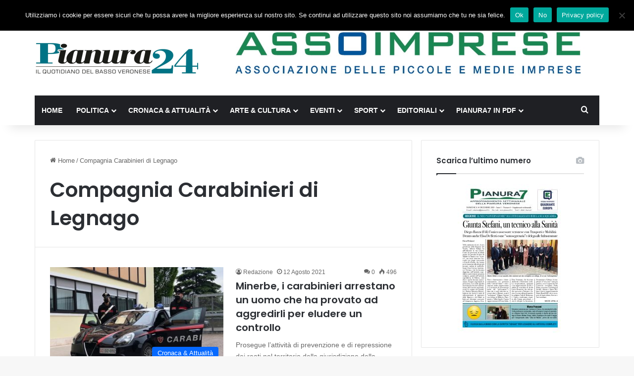

--- FILE ---
content_type: text/html; charset=UTF-8
request_url: https://www.pianura24.it/tag/compagnia-carabinieri-di-legnago/
body_size: 19230
content:
<!DOCTYPE html>
<html lang="it-IT" prefix="og: http://ogp.me/ns#" class="" data-skin="light">
<head>
	<meta charset="UTF-8" />
	<link rel="profile" href="https://gmpg.org/xfn/11" />
	<title>Compagnia Carabinieri di Legnago &#8211; Pianura24</title>
<meta name='robots' content='max-image-preview:large' />
<link rel="alternate" type="application/rss+xml" title="Pianura24 &raquo; Feed" href="https://www.pianura24.it/feed/" />
<link rel="alternate" type="application/rss+xml" title="Pianura24 &raquo; Feed dei commenti" href="https://www.pianura24.it/comments/feed/" />
<link rel="alternate" type="application/rss+xml" title="Pianura24 &raquo; Compagnia Carabinieri di Legnago Feed del tag" href="https://www.pianura24.it/tag/compagnia-carabinieri-di-legnago/feed/" />

		<style type="text/css">
			:root{				
			--tie-preset-gradient-1: linear-gradient(135deg, rgba(6, 147, 227, 1) 0%, rgb(155, 81, 224) 100%);
			--tie-preset-gradient-2: linear-gradient(135deg, rgb(122, 220, 180) 0%, rgb(0, 208, 130) 100%);
			--tie-preset-gradient-3: linear-gradient(135deg, rgba(252, 185, 0, 1) 0%, rgba(255, 105, 0, 1) 100%);
			--tie-preset-gradient-4: linear-gradient(135deg, rgba(255, 105, 0, 1) 0%, rgb(207, 46, 46) 100%);
			--tie-preset-gradient-5: linear-gradient(135deg, rgb(238, 238, 238) 0%, rgb(169, 184, 195) 100%);
			--tie-preset-gradient-6: linear-gradient(135deg, rgb(74, 234, 220) 0%, rgb(151, 120, 209) 20%, rgb(207, 42, 186) 40%, rgb(238, 44, 130) 60%, rgb(251, 105, 98) 80%, rgb(254, 248, 76) 100%);
			--tie-preset-gradient-7: linear-gradient(135deg, rgb(255, 206, 236) 0%, rgb(152, 150, 240) 100%);
			--tie-preset-gradient-8: linear-gradient(135deg, rgb(254, 205, 165) 0%, rgb(254, 45, 45) 50%, rgb(107, 0, 62) 100%);
			--tie-preset-gradient-9: linear-gradient(135deg, rgb(255, 203, 112) 0%, rgb(199, 81, 192) 50%, rgb(65, 88, 208) 100%);
			--tie-preset-gradient-10: linear-gradient(135deg, rgb(255, 245, 203) 0%, rgb(182, 227, 212) 50%, rgb(51, 167, 181) 100%);
			--tie-preset-gradient-11: linear-gradient(135deg, rgb(202, 248, 128) 0%, rgb(113, 206, 126) 100%);
			--tie-preset-gradient-12: linear-gradient(135deg, rgb(2, 3, 129) 0%, rgb(40, 116, 252) 100%);
			--tie-preset-gradient-13: linear-gradient(135deg, #4D34FA, #ad34fa);
			--tie-preset-gradient-14: linear-gradient(135deg, #0057FF, #31B5FF);
			--tie-preset-gradient-15: linear-gradient(135deg, #FF007A, #FF81BD);
			--tie-preset-gradient-16: linear-gradient(135deg, #14111E, #4B4462);
			--tie-preset-gradient-17: linear-gradient(135deg, #F32758, #FFC581);

			
					--main-nav-background: #1f2024;
					--main-nav-secondry-background: rgba(0,0,0,0.2);
					--main-nav-primary-color: #0088ff;
					--main-nav-contrast-primary-color: #FFFFFF;
					--main-nav-text-color: #FFFFFF;
					--main-nav-secondry-text-color: rgba(225,255,255,0.5);
					--main-nav-main-border-color: rgba(255,255,255,0.07);
					--main-nav-secondry-border-color: rgba(255,255,255,0.04);
				
			}
		</style>
	<meta name="viewport" content="width=device-width, initial-scale=1.0" /><style id='wp-img-auto-sizes-contain-inline-css' type='text/css'>
img:is([sizes=auto i],[sizes^="auto," i]){contain-intrinsic-size:3000px 1500px}
/*# sourceURL=wp-img-auto-sizes-contain-inline-css */
</style>
<style id='wp-emoji-styles-inline-css' type='text/css'>

	img.wp-smiley, img.emoji {
		display: inline !important;
		border: none !important;
		box-shadow: none !important;
		height: 1em !important;
		width: 1em !important;
		margin: 0 0.07em !important;
		vertical-align: -0.1em !important;
		background: none !important;
		padding: 0 !important;
	}
/*# sourceURL=wp-emoji-styles-inline-css */
</style>
<style id='wp-block-library-inline-css' type='text/css'>
:root{--wp-block-synced-color:#7a00df;--wp-block-synced-color--rgb:122,0,223;--wp-bound-block-color:var(--wp-block-synced-color);--wp-editor-canvas-background:#ddd;--wp-admin-theme-color:#007cba;--wp-admin-theme-color--rgb:0,124,186;--wp-admin-theme-color-darker-10:#006ba1;--wp-admin-theme-color-darker-10--rgb:0,107,160.5;--wp-admin-theme-color-darker-20:#005a87;--wp-admin-theme-color-darker-20--rgb:0,90,135;--wp-admin-border-width-focus:2px}@media (min-resolution:192dpi){:root{--wp-admin-border-width-focus:1.5px}}.wp-element-button{cursor:pointer}:root .has-very-light-gray-background-color{background-color:#eee}:root .has-very-dark-gray-background-color{background-color:#313131}:root .has-very-light-gray-color{color:#eee}:root .has-very-dark-gray-color{color:#313131}:root .has-vivid-green-cyan-to-vivid-cyan-blue-gradient-background{background:linear-gradient(135deg,#00d084,#0693e3)}:root .has-purple-crush-gradient-background{background:linear-gradient(135deg,#34e2e4,#4721fb 50%,#ab1dfe)}:root .has-hazy-dawn-gradient-background{background:linear-gradient(135deg,#faaca8,#dad0ec)}:root .has-subdued-olive-gradient-background{background:linear-gradient(135deg,#fafae1,#67a671)}:root .has-atomic-cream-gradient-background{background:linear-gradient(135deg,#fdd79a,#004a59)}:root .has-nightshade-gradient-background{background:linear-gradient(135deg,#330968,#31cdcf)}:root .has-midnight-gradient-background{background:linear-gradient(135deg,#020381,#2874fc)}:root{--wp--preset--font-size--normal:16px;--wp--preset--font-size--huge:42px}.has-regular-font-size{font-size:1em}.has-larger-font-size{font-size:2.625em}.has-normal-font-size{font-size:var(--wp--preset--font-size--normal)}.has-huge-font-size{font-size:var(--wp--preset--font-size--huge)}.has-text-align-center{text-align:center}.has-text-align-left{text-align:left}.has-text-align-right{text-align:right}.has-fit-text{white-space:nowrap!important}#end-resizable-editor-section{display:none}.aligncenter{clear:both}.items-justified-left{justify-content:flex-start}.items-justified-center{justify-content:center}.items-justified-right{justify-content:flex-end}.items-justified-space-between{justify-content:space-between}.screen-reader-text{border:0;clip-path:inset(50%);height:1px;margin:-1px;overflow:hidden;padding:0;position:absolute;width:1px;word-wrap:normal!important}.screen-reader-text:focus{background-color:#ddd;clip-path:none;color:#444;display:block;font-size:1em;height:auto;left:5px;line-height:normal;padding:15px 23px 14px;text-decoration:none;top:5px;width:auto;z-index:100000}html :where(.has-border-color){border-style:solid}html :where([style*=border-top-color]){border-top-style:solid}html :where([style*=border-right-color]){border-right-style:solid}html :where([style*=border-bottom-color]){border-bottom-style:solid}html :where([style*=border-left-color]){border-left-style:solid}html :where([style*=border-width]){border-style:solid}html :where([style*=border-top-width]){border-top-style:solid}html :where([style*=border-right-width]){border-right-style:solid}html :where([style*=border-bottom-width]){border-bottom-style:solid}html :where([style*=border-left-width]){border-left-style:solid}html :where(img[class*=wp-image-]){height:auto;max-width:100%}:where(figure){margin:0 0 1em}html :where(.is-position-sticky){--wp-admin--admin-bar--position-offset:var(--wp-admin--admin-bar--height,0px)}@media screen and (max-width:600px){html :where(.is-position-sticky){--wp-admin--admin-bar--position-offset:0px}}

/*# sourceURL=wp-block-library-inline-css */
</style><style id='wp-block-paragraph-inline-css' type='text/css'>
.is-small-text{font-size:.875em}.is-regular-text{font-size:1em}.is-large-text{font-size:2.25em}.is-larger-text{font-size:3em}.has-drop-cap:not(:focus):first-letter{float:left;font-size:8.4em;font-style:normal;font-weight:100;line-height:.68;margin:.05em .1em 0 0;text-transform:uppercase}body.rtl .has-drop-cap:not(:focus):first-letter{float:none;margin-left:.1em}p.has-drop-cap.has-background{overflow:hidden}:root :where(p.has-background){padding:1.25em 2.375em}:where(p.has-text-color:not(.has-link-color)) a{color:inherit}p.has-text-align-left[style*="writing-mode:vertical-lr"],p.has-text-align-right[style*="writing-mode:vertical-rl"]{rotate:180deg}
/*# sourceURL=https://www.pianura24.it/wp-includes/blocks/paragraph/style.min.css */
</style>
<style id='global-styles-inline-css' type='text/css'>
:root{--wp--preset--aspect-ratio--square: 1;--wp--preset--aspect-ratio--4-3: 4/3;--wp--preset--aspect-ratio--3-4: 3/4;--wp--preset--aspect-ratio--3-2: 3/2;--wp--preset--aspect-ratio--2-3: 2/3;--wp--preset--aspect-ratio--16-9: 16/9;--wp--preset--aspect-ratio--9-16: 9/16;--wp--preset--color--black: #000000;--wp--preset--color--cyan-bluish-gray: #abb8c3;--wp--preset--color--white: #ffffff;--wp--preset--color--pale-pink: #f78da7;--wp--preset--color--vivid-red: #cf2e2e;--wp--preset--color--luminous-vivid-orange: #ff6900;--wp--preset--color--luminous-vivid-amber: #fcb900;--wp--preset--color--light-green-cyan: #7bdcb5;--wp--preset--color--vivid-green-cyan: #00d084;--wp--preset--color--pale-cyan-blue: #8ed1fc;--wp--preset--color--vivid-cyan-blue: #0693e3;--wp--preset--color--vivid-purple: #9b51e0;--wp--preset--color--global-color: #0088ff;--wp--preset--gradient--vivid-cyan-blue-to-vivid-purple: linear-gradient(135deg,rgb(6,147,227) 0%,rgb(155,81,224) 100%);--wp--preset--gradient--light-green-cyan-to-vivid-green-cyan: linear-gradient(135deg,rgb(122,220,180) 0%,rgb(0,208,130) 100%);--wp--preset--gradient--luminous-vivid-amber-to-luminous-vivid-orange: linear-gradient(135deg,rgb(252,185,0) 0%,rgb(255,105,0) 100%);--wp--preset--gradient--luminous-vivid-orange-to-vivid-red: linear-gradient(135deg,rgb(255,105,0) 0%,rgb(207,46,46) 100%);--wp--preset--gradient--very-light-gray-to-cyan-bluish-gray: linear-gradient(135deg,rgb(238,238,238) 0%,rgb(169,184,195) 100%);--wp--preset--gradient--cool-to-warm-spectrum: linear-gradient(135deg,rgb(74,234,220) 0%,rgb(151,120,209) 20%,rgb(207,42,186) 40%,rgb(238,44,130) 60%,rgb(251,105,98) 80%,rgb(254,248,76) 100%);--wp--preset--gradient--blush-light-purple: linear-gradient(135deg,rgb(255,206,236) 0%,rgb(152,150,240) 100%);--wp--preset--gradient--blush-bordeaux: linear-gradient(135deg,rgb(254,205,165) 0%,rgb(254,45,45) 50%,rgb(107,0,62) 100%);--wp--preset--gradient--luminous-dusk: linear-gradient(135deg,rgb(255,203,112) 0%,rgb(199,81,192) 50%,rgb(65,88,208) 100%);--wp--preset--gradient--pale-ocean: linear-gradient(135deg,rgb(255,245,203) 0%,rgb(182,227,212) 50%,rgb(51,167,181) 100%);--wp--preset--gradient--electric-grass: linear-gradient(135deg,rgb(202,248,128) 0%,rgb(113,206,126) 100%);--wp--preset--gradient--midnight: linear-gradient(135deg,rgb(2,3,129) 0%,rgb(40,116,252) 100%);--wp--preset--font-size--small: 13px;--wp--preset--font-size--medium: 20px;--wp--preset--font-size--large: 36px;--wp--preset--font-size--x-large: 42px;--wp--preset--spacing--20: 0.44rem;--wp--preset--spacing--30: 0.67rem;--wp--preset--spacing--40: 1rem;--wp--preset--spacing--50: 1.5rem;--wp--preset--spacing--60: 2.25rem;--wp--preset--spacing--70: 3.38rem;--wp--preset--spacing--80: 5.06rem;--wp--preset--shadow--natural: 6px 6px 9px rgba(0, 0, 0, 0.2);--wp--preset--shadow--deep: 12px 12px 50px rgba(0, 0, 0, 0.4);--wp--preset--shadow--sharp: 6px 6px 0px rgba(0, 0, 0, 0.2);--wp--preset--shadow--outlined: 6px 6px 0px -3px rgb(255, 255, 255), 6px 6px rgb(0, 0, 0);--wp--preset--shadow--crisp: 6px 6px 0px rgb(0, 0, 0);}:where(.is-layout-flex){gap: 0.5em;}:where(.is-layout-grid){gap: 0.5em;}body .is-layout-flex{display: flex;}.is-layout-flex{flex-wrap: wrap;align-items: center;}.is-layout-flex > :is(*, div){margin: 0;}body .is-layout-grid{display: grid;}.is-layout-grid > :is(*, div){margin: 0;}:where(.wp-block-columns.is-layout-flex){gap: 2em;}:where(.wp-block-columns.is-layout-grid){gap: 2em;}:where(.wp-block-post-template.is-layout-flex){gap: 1.25em;}:where(.wp-block-post-template.is-layout-grid){gap: 1.25em;}.has-black-color{color: var(--wp--preset--color--black) !important;}.has-cyan-bluish-gray-color{color: var(--wp--preset--color--cyan-bluish-gray) !important;}.has-white-color{color: var(--wp--preset--color--white) !important;}.has-pale-pink-color{color: var(--wp--preset--color--pale-pink) !important;}.has-vivid-red-color{color: var(--wp--preset--color--vivid-red) !important;}.has-luminous-vivid-orange-color{color: var(--wp--preset--color--luminous-vivid-orange) !important;}.has-luminous-vivid-amber-color{color: var(--wp--preset--color--luminous-vivid-amber) !important;}.has-light-green-cyan-color{color: var(--wp--preset--color--light-green-cyan) !important;}.has-vivid-green-cyan-color{color: var(--wp--preset--color--vivid-green-cyan) !important;}.has-pale-cyan-blue-color{color: var(--wp--preset--color--pale-cyan-blue) !important;}.has-vivid-cyan-blue-color{color: var(--wp--preset--color--vivid-cyan-blue) !important;}.has-vivid-purple-color{color: var(--wp--preset--color--vivid-purple) !important;}.has-black-background-color{background-color: var(--wp--preset--color--black) !important;}.has-cyan-bluish-gray-background-color{background-color: var(--wp--preset--color--cyan-bluish-gray) !important;}.has-white-background-color{background-color: var(--wp--preset--color--white) !important;}.has-pale-pink-background-color{background-color: var(--wp--preset--color--pale-pink) !important;}.has-vivid-red-background-color{background-color: var(--wp--preset--color--vivid-red) !important;}.has-luminous-vivid-orange-background-color{background-color: var(--wp--preset--color--luminous-vivid-orange) !important;}.has-luminous-vivid-amber-background-color{background-color: var(--wp--preset--color--luminous-vivid-amber) !important;}.has-light-green-cyan-background-color{background-color: var(--wp--preset--color--light-green-cyan) !important;}.has-vivid-green-cyan-background-color{background-color: var(--wp--preset--color--vivid-green-cyan) !important;}.has-pale-cyan-blue-background-color{background-color: var(--wp--preset--color--pale-cyan-blue) !important;}.has-vivid-cyan-blue-background-color{background-color: var(--wp--preset--color--vivid-cyan-blue) !important;}.has-vivid-purple-background-color{background-color: var(--wp--preset--color--vivid-purple) !important;}.has-black-border-color{border-color: var(--wp--preset--color--black) !important;}.has-cyan-bluish-gray-border-color{border-color: var(--wp--preset--color--cyan-bluish-gray) !important;}.has-white-border-color{border-color: var(--wp--preset--color--white) !important;}.has-pale-pink-border-color{border-color: var(--wp--preset--color--pale-pink) !important;}.has-vivid-red-border-color{border-color: var(--wp--preset--color--vivid-red) !important;}.has-luminous-vivid-orange-border-color{border-color: var(--wp--preset--color--luminous-vivid-orange) !important;}.has-luminous-vivid-amber-border-color{border-color: var(--wp--preset--color--luminous-vivid-amber) !important;}.has-light-green-cyan-border-color{border-color: var(--wp--preset--color--light-green-cyan) !important;}.has-vivid-green-cyan-border-color{border-color: var(--wp--preset--color--vivid-green-cyan) !important;}.has-pale-cyan-blue-border-color{border-color: var(--wp--preset--color--pale-cyan-blue) !important;}.has-vivid-cyan-blue-border-color{border-color: var(--wp--preset--color--vivid-cyan-blue) !important;}.has-vivid-purple-border-color{border-color: var(--wp--preset--color--vivid-purple) !important;}.has-vivid-cyan-blue-to-vivid-purple-gradient-background{background: var(--wp--preset--gradient--vivid-cyan-blue-to-vivid-purple) !important;}.has-light-green-cyan-to-vivid-green-cyan-gradient-background{background: var(--wp--preset--gradient--light-green-cyan-to-vivid-green-cyan) !important;}.has-luminous-vivid-amber-to-luminous-vivid-orange-gradient-background{background: var(--wp--preset--gradient--luminous-vivid-amber-to-luminous-vivid-orange) !important;}.has-luminous-vivid-orange-to-vivid-red-gradient-background{background: var(--wp--preset--gradient--luminous-vivid-orange-to-vivid-red) !important;}.has-very-light-gray-to-cyan-bluish-gray-gradient-background{background: var(--wp--preset--gradient--very-light-gray-to-cyan-bluish-gray) !important;}.has-cool-to-warm-spectrum-gradient-background{background: var(--wp--preset--gradient--cool-to-warm-spectrum) !important;}.has-blush-light-purple-gradient-background{background: var(--wp--preset--gradient--blush-light-purple) !important;}.has-blush-bordeaux-gradient-background{background: var(--wp--preset--gradient--blush-bordeaux) !important;}.has-luminous-dusk-gradient-background{background: var(--wp--preset--gradient--luminous-dusk) !important;}.has-pale-ocean-gradient-background{background: var(--wp--preset--gradient--pale-ocean) !important;}.has-electric-grass-gradient-background{background: var(--wp--preset--gradient--electric-grass) !important;}.has-midnight-gradient-background{background: var(--wp--preset--gradient--midnight) !important;}.has-small-font-size{font-size: var(--wp--preset--font-size--small) !important;}.has-medium-font-size{font-size: var(--wp--preset--font-size--medium) !important;}.has-large-font-size{font-size: var(--wp--preset--font-size--large) !important;}.has-x-large-font-size{font-size: var(--wp--preset--font-size--x-large) !important;}
/*# sourceURL=global-styles-inline-css */
</style>

<style id='classic-theme-styles-inline-css' type='text/css'>
/*! This file is auto-generated */
.wp-block-button__link{color:#fff;background-color:#32373c;border-radius:9999px;box-shadow:none;text-decoration:none;padding:calc(.667em + 2px) calc(1.333em + 2px);font-size:1.125em}.wp-block-file__button{background:#32373c;color:#fff;text-decoration:none}
/*# sourceURL=/wp-includes/css/classic-themes.min.css */
</style>
<link rel='stylesheet' id='cookie-notice-front-css' href='https://www.pianura24.it/wp-content/plugins/cookie-notice/css/front.min.css?ver=2.5.11' type='text/css' media='all' />
<link rel='stylesheet' id='ppress-frontend-css' href='https://www.pianura24.it/wp-content/plugins/wp-user-avatar/assets/css/frontend.min.css?ver=4.16.8' type='text/css' media='all' />
<link rel='stylesheet' id='ppress-flatpickr-css' href='https://www.pianura24.it/wp-content/plugins/wp-user-avatar/assets/flatpickr/flatpickr.min.css?ver=4.16.8' type='text/css' media='all' />
<link rel='stylesheet' id='ppress-select2-css' href='https://www.pianura24.it/wp-content/plugins/wp-user-avatar/assets/select2/select2.min.css?ver=6.9' type='text/css' media='all' />
<link rel='stylesheet' id='newsletter-css' href='https://www.pianura24.it/wp-content/plugins/newsletter/style.css?ver=9.1.0' type='text/css' media='all' />
<link rel='stylesheet' id='tie-css-base-css' href='https://www.pianura24.it/wp-content/themes/jannah/assets/css/base.min.css?ver=7.6.3' type='text/css' media='all' />
<link rel='stylesheet' id='tie-css-styles-css' href='https://www.pianura24.it/wp-content/themes/jannah/assets/css/style.min.css?ver=7.6.3' type='text/css' media='all' />
<link rel='stylesheet' id='tie-css-widgets-css' href='https://www.pianura24.it/wp-content/themes/jannah/assets/css/widgets.min.css?ver=7.6.3' type='text/css' media='all' />
<link rel='stylesheet' id='tie-css-helpers-css' href='https://www.pianura24.it/wp-content/themes/jannah/assets/css/helpers.min.css?ver=7.6.3' type='text/css' media='all' />
<link rel='stylesheet' id='tie-fontawesome5-css' href='https://www.pianura24.it/wp-content/themes/jannah/assets/css/fontawesome.css?ver=7.6.3' type='text/css' media='all' />
<link rel='stylesheet' id='tie-css-ilightbox-css' href='https://www.pianura24.it/wp-content/themes/jannah/assets/ilightbox/dark-skin/skin.css?ver=7.6.3' type='text/css' media='all' />
<link rel='stylesheet' id='tie-theme-child-css-css' href='https://www.pianura24.it/wp-content/themes/jannah-child/style.css?ver=6.9' type='text/css' media='all' />
<style id='kadence-blocks-global-variables-inline-css' type='text/css'>
:root {--global-kb-font-size-sm:clamp(0.8rem, 0.73rem + 0.217vw, 0.9rem);--global-kb-font-size-md:clamp(1.1rem, 0.995rem + 0.326vw, 1.25rem);--global-kb-font-size-lg:clamp(1.75rem, 1.576rem + 0.543vw, 2rem);--global-kb-font-size-xl:clamp(2.25rem, 1.728rem + 1.63vw, 3rem);--global-kb-font-size-xxl:clamp(2.5rem, 1.456rem + 3.26vw, 4rem);--global-kb-font-size-xxxl:clamp(2.75rem, 0.489rem + 7.065vw, 6rem);}:root {--global-palette1: #3182CE;--global-palette2: #2B6CB0;--global-palette3: #1A202C;--global-palette4: #2D3748;--global-palette5: #4A5568;--global-palette6: #718096;--global-palette7: #EDF2F7;--global-palette8: #F7FAFC;--global-palette9: #ffffff;}
.wf-active .logo-text,.wf-active h1,.wf-active h2,.wf-active h3,.wf-active h4,.wf-active h5,.wf-active h6,.wf-active .the-subtitle{font-family: 'Poppins';}#main-nav .main-menu > ul > li > a{text-transform: uppercase;}#header-notification-bar{background: var( --tie-preset-gradient-13 );}#header-notification-bar{--tie-buttons-color: #FFFFFF;--tie-buttons-border-color: #FFFFFF;--tie-buttons-hover-color: #e1e1e1;--tie-buttons-hover-text: #000000;}#header-notification-bar{--tie-buttons-text: #000000;}.tie-cat-2,.tie-cat-item-2 > span{background-color:#e67e22 !important;color:#FFFFFF !important;}.tie-cat-2:after{border-top-color:#e67e22 !important;}.tie-cat-2:hover{background-color:#c86004 !important;}.tie-cat-2:hover:after{border-top-color:#c86004 !important;}.tie-cat-9,.tie-cat-item-9 > span{background-color:#2ecc71 !important;color:#FFFFFF !important;}.tie-cat-9:after{border-top-color:#2ecc71 !important;}.tie-cat-9:hover{background-color:#10ae53 !important;}.tie-cat-9:hover:after{border-top-color:#10ae53 !important;}.tie-cat-14,.tie-cat-item-14 > span{background-color:#9b59b6 !important;color:#FFFFFF !important;}.tie-cat-14:after{border-top-color:#9b59b6 !important;}.tie-cat-14:hover{background-color:#7d3b98 !important;}.tie-cat-14:hover:after{border-top-color:#7d3b98 !important;}.tie-cat-15,.tie-cat-item-15 > span{background-color:#34495e !important;color:#FFFFFF !important;}.tie-cat-15:after{border-top-color:#34495e !important;}.tie-cat-15:hover{background-color:#162b40 !important;}.tie-cat-15:hover:after{border-top-color:#162b40 !important;}.tie-cat-16,.tie-cat-item-16 > span{background-color:#795548 !important;color:#FFFFFF !important;}.tie-cat-16:after{border-top-color:#795548 !important;}.tie-cat-16:hover{background-color:#5b372a !important;}.tie-cat-16:hover:after{border-top-color:#5b372a !important;}.tie-cat-18,.tie-cat-item-18 > span{background-color:#4CAF50 !important;color:#FFFFFF !important;}.tie-cat-18:after{border-top-color:#4CAF50 !important;}.tie-cat-18:hover{background-color:#2e9132 !important;}.tie-cat-18:hover:after{border-top-color:#2e9132 !important;}@media (min-width: 1200px){.container{width: auto;}}.boxed-layout #tie-wrapper,.boxed-layout .fixed-nav{max-width: 1200px;}@media (min-width: 1170px){.container,.wide-next-prev-slider-wrapper .slider-main-container{max-width: 1170px;}}@media (max-width: 991px){.side-aside.normal-side{background: #2f88d6;background: -webkit-linear-gradient(135deg,#5933a2,#2f88d6 );background: -moz-linear-gradient(135deg,#5933a2,#2f88d6 );background: -o-linear-gradient(135deg,#5933a2,#2f88d6 );background: linear-gradient(135deg,#2f88d6,#5933a2 );}}
/*# sourceURL=kadence-blocks-global-variables-inline-css */
</style>
<script type="text/javascript" id="cookie-notice-front-js-before">
/* <![CDATA[ */
var cnArgs = {"ajaxUrl":"https:\/\/www.pianura24.it\/wp-admin\/admin-ajax.php","nonce":"e0f718e571","hideEffect":"fade","position":"top","onScroll":false,"onScrollOffset":100,"onClick":false,"cookieName":"cookie_notice_accepted","cookieTime":2592000,"cookieTimeRejected":2592000,"globalCookie":false,"redirection":true,"cache":false,"revokeCookies":false,"revokeCookiesOpt":"automatic"};

//# sourceURL=cookie-notice-front-js-before
/* ]]> */
</script>
<script type="text/javascript" src="https://www.pianura24.it/wp-content/plugins/cookie-notice/js/front.min.js?ver=2.5.11" id="cookie-notice-front-js"></script>
<script type="text/javascript" src="https://www.pianura24.it/wp-includes/js/jquery/jquery.min.js?ver=3.7.1" id="jquery-core-js"></script>
<script type="text/javascript" src="https://www.pianura24.it/wp-includes/js/jquery/jquery-migrate.min.js?ver=3.4.1" id="jquery-migrate-js"></script>
<script type="text/javascript" id="3d-flip-book-client-locale-loader-js-extra">
/* <![CDATA[ */
var FB3D_CLIENT_LOCALE = {"ajaxurl":"https://www.pianura24.it/wp-admin/admin-ajax.php","dictionary":{"Table of contents":"Table of contents","Close":"Close","Bookmarks":"Bookmarks","Thumbnails":"Thumbnails","Search":"Search","Share":"Share","Facebook":"Facebook","Twitter":"Twitter","Email":"Email","Play":"Play","Previous page":"Previous page","Next page":"Next page","Zoom in":"Zoom in","Zoom out":"Zoom out","Fit view":"Fit view","Auto play":"Auto play","Full screen":"Full screen","More":"More","Smart pan":"Smart pan","Single page":"Single page","Sounds":"Sounds","Stats":"Stats","Print":"Print","Download":"Download","Goto first page":"Goto first page","Goto last page":"Goto last page"},"images":"https://www.pianura24.it/wp-content/plugins/interactive-3d-flipbook-powered-physics-engine/assets/images/","jsData":{"urls":[],"posts":{"ids_mis":[],"ids":[]},"pages":[],"firstPages":[],"bookCtrlProps":[],"bookTemplates":[]},"key":"3d-flip-book","pdfJS":{"pdfJsLib":"https://www.pianura24.it/wp-content/plugins/interactive-3d-flipbook-powered-physics-engine/assets/js/pdf.min.js?ver=4.3.136","pdfJsWorker":"https://www.pianura24.it/wp-content/plugins/interactive-3d-flipbook-powered-physics-engine/assets/js/pdf.worker.js?ver=4.3.136","stablePdfJsLib":"https://www.pianura24.it/wp-content/plugins/interactive-3d-flipbook-powered-physics-engine/assets/js/stable/pdf.min.js?ver=2.5.207","stablePdfJsWorker":"https://www.pianura24.it/wp-content/plugins/interactive-3d-flipbook-powered-physics-engine/assets/js/stable/pdf.worker.js?ver=2.5.207","pdfJsCMapUrl":"https://www.pianura24.it/wp-content/plugins/interactive-3d-flipbook-powered-physics-engine/assets/cmaps/"},"cacheurl":"https://www.pianura24.it/wp-content/uploads/3d-flip-book/cache/","pluginsurl":"https://www.pianura24.it/wp-content/plugins/","pluginurl":"https://www.pianura24.it/wp-content/plugins/interactive-3d-flipbook-powered-physics-engine/","thumbnailSize":{"width":"150","height":"150"},"version":"1.16.17"};
//# sourceURL=3d-flip-book-client-locale-loader-js-extra
/* ]]> */
</script>
<script type="text/javascript" src="https://www.pianura24.it/wp-content/plugins/interactive-3d-flipbook-powered-physics-engine/assets/js/client-locale-loader.js?ver=1.16.17" id="3d-flip-book-client-locale-loader-js" async="async" data-wp-strategy="async"></script>
<script type="text/javascript" src="https://www.pianura24.it/wp-content/plugins/wp-user-avatar/assets/flatpickr/flatpickr.min.js?ver=4.16.8" id="ppress-flatpickr-js"></script>
<script type="text/javascript" src="https://www.pianura24.it/wp-content/plugins/wp-user-avatar/assets/select2/select2.min.js?ver=4.16.8" id="ppress-select2-js"></script>
<link rel="https://api.w.org/" href="https://www.pianura24.it/wp-json/" /><link rel="alternate" title="JSON" type="application/json" href="https://www.pianura24.it/wp-json/wp/v2/tags/943" /><link rel="EditURI" type="application/rsd+xml" title="RSD" href="https://www.pianura24.it/xmlrpc.php?rsd" />
<meta name="generator" content="WordPress 6.9" />

<!-- This site is using AdRotate v5.17.1 to display their advertisements - https://ajdg.solutions/ -->
<!-- AdRotate CSS -->
<style type="text/css" media="screen">
	.g { margin:0px; padding:0px; overflow:hidden; line-height:1; zoom:1; }
	.g img { height:auto; }
	.g-col { position:relative; float:left; }
	.g-col:first-child { margin-left: 0; }
	.g-col:last-child { margin-right: 0; }
	.g-1 { margin:0px;  width:100%; max-width:728px; height:100%; max-height:90px; }
	@media only screen and (max-width: 480px) {
		.g-col, .g-dyn, .g-single { width:100%; margin-left:0; margin-right:0; }
	}
</style>
<!-- /AdRotate CSS -->

<meta property="og:title" name="og:title" content="Compagnia Carabinieri di Legnago" />
<meta property="og:type" name="og:type" content="website" />
<meta property="og:image" name="og:image" content="https://www.pianura24.it/wp-content/uploads/2021/01/cropped-Pianura-24-Favicon.png" />
<meta property="og:description" name="og:description" content="Il quotidiano del Basso veronese" />
<meta property="og:locale" name="og:locale" content="it_IT" />
<meta property="og:site_name" name="og:site_name" content="Pianura24" />
<meta property="twitter:card" name="twitter:card" content="summary" />
 <meta name="description" content="Il quotidiano del Basso veronese" /><meta http-equiv="X-UA-Compatible" content="IE=edge">
<link rel="icon" href="https://www.pianura24.it/wp-content/uploads/2021/01/cropped-Pianura-24-Favicon-32x32.png" sizes="32x32" />
<link rel="icon" href="https://www.pianura24.it/wp-content/uploads/2021/01/cropped-Pianura-24-Favicon-192x192.png" sizes="192x192" />
<link rel="apple-touch-icon" href="https://www.pianura24.it/wp-content/uploads/2021/01/cropped-Pianura-24-Favicon-180x180.png" />
<meta name="msapplication-TileImage" content="https://www.pianura24.it/wp-content/uploads/2021/01/cropped-Pianura-24-Favicon-270x270.png" />
		<style type="text/css" id="wp-custom-css">
			.tnp-widget input[type=submit] {
  background-color: #2f88d6;
}
.tnp-widget-minimal input[type=submit] {
  background-color: #2f88d6;
}		</style>
		</head>

<body id="tie-body" class="archive tag tag-compagnia-carabinieri-di-legnago tag-943 wp-theme-jannah wp-child-theme-jannah-child cookies-not-set wrapper-has-shadow block-head-1 magazine1 is-thumb-overlay-disabled is-desktop is-header-layout-3 has-header-ad sidebar-right has-sidebar hide_share_post_top hide_share_post_bottom">



<div class="background-overlay">

	<div id="tie-container" class="site tie-container">

		
		<div id="tie-wrapper">
			
<header id="theme-header" class="theme-header header-layout-3 main-nav-dark main-nav-default-dark main-nav-below main-nav-boxed has-stream-item top-nav-active top-nav-light top-nav-default-light top-nav-above has-shadow has-normal-width-logo mobile-header-default">
	
<nav id="top-nav"  class="has-date-breaking-components top-nav header-nav has-breaking-news" aria-label="Navigazione Secondaria">
	<div class="container">
		<div class="topbar-wrapper">

			
					<div class="topbar-today-date">
						martedì, 03 Febbraio 2026					</div>
					
			<div class="tie-alignleft">
				
<div class="breaking controls-is-active">

	<span class="breaking-title">
		<span class="tie-icon-bolt breaking-icon" aria-hidden="true"></span>
		<span class="breaking-title-text">Ultime notizie</span>
	</span>

	<ul id="breaking-news-in-header" class="breaking-news" data-type="reveal" data-arrows="true">

		
							<li class="news-item">
								<a href="https://www.pianura24.it/2025/12/22/legnago-nuovi-lavori-su-ponte-principe-umberto/">Legnago, nuovi lavori su ponte Principe Umberto</a>
							</li>

							
							<li class="news-item">
								<a href="https://www.pianura24.it/2025/12/12/nogara-donato-un-defibrillatore-per-i-servizi-sociali-del-comune/">Nogara, donato un defibrillatore per i Servizi Sociali del Comune</a>
							</li>

							
							<li class="news-item">
								<a href="https://www.pianura24.it/2025/12/04/cerea-in-area-exp-la-presentazione-dellats/">Cerea, in &#8220;Area EXP&#8221; la presentazione dell&#8217;ATS</a>
							</li>

							
							<li class="news-item">
								<a href="https://www.pianura24.it/2025/12/02/sonohra-il-tour-che-celebra-gli-anni-duemila/">Sonohra, il tour che celebra gli Anni Duemila</a>
							</li>

							
							<li class="news-item">
								<a href="https://www.pianura24.it/2025/11/27/legnago-il-presepe-dalle-elementari-al-vaticano/">Legnago, il presepe dalle elementari al Vaticano</a>
							</li>

							
							<li class="news-item">
								<a href="https://www.pianura24.it/2025/11/27/legnago-infiltrazioni-di-gas-chiusa-via-a-porto/">Legnago, infiltrazioni di gas, chiusa via a Porto</a>
							</li>

							
							<li class="news-item">
								<a href="https://www.pianura24.it/2025/11/24/legnago-gattina-salvata-da-sindaco-e-fiamme-gialle/">Legnago, gattina &#8220;salvata&#8221; da sindaco e Fiamme gialle</a>
							</li>

							
							<li class="news-item">
								<a href="https://www.pianura24.it/2025/11/21/legnago-il-torrione-si-colora-di-bianco-e-poi-di-rosso/">Legnago, il Torrione si colora di bianco e poi di rosso</a>
							</li>

							
							<li class="news-item">
								<a href="https://www.pianura24.it/2025/11/20/cerea-controlli-e-arresti-della-polizia-locale/">Cerea, controlli e arresti della Polizia Locale</a>
							</li>

							
							<li class="news-item">
								<a href="https://www.pianura24.it/2025/11/18/legnago-gli-studenti-fanno-il-plastico-del-teatro-salieri/">Legnago, gli studenti fanno il plastico del Teatro Salieri</a>
							</li>

							
	</ul>
</div><!-- #breaking /-->
			</div><!-- .tie-alignleft /-->

			<div class="tie-alignright">
				<ul class="components"> <li class="social-icons-item"><a class="social-link facebook-social-icon" rel="external noopener nofollow" target="_blank" href="https://www.facebook.com/Pianura24BassoVeronese"><span class="tie-social-icon tie-icon-facebook"></span><span class="screen-reader-text">Facebook</span></a></li><li class="social-icons-item"><a class="social-link twitter-social-icon" rel="external noopener nofollow" target="_blank" href="https://twitter.com/Pianura24"><span class="tie-social-icon tie-icon-twitter"></span><span class="screen-reader-text">X</span></a></li><li class="social-icons-item"><a class="social-link instagram-social-icon" rel="external noopener nofollow" target="_blank" href="https://www.instagram.com/pianura24bassoveronese/"><span class="tie-social-icon tie-icon-instagram"></span><span class="screen-reader-text">Instagram</span></a></li> 
	
		<li class=" popup-login-icon menu-item custom-menu-link">
			<a href="#" class="lgoin-btn tie-popup-trigger">
				<span class="tie-icon-author" aria-hidden="true"></span>
				<span class="screen-reader-text">Accedi</span>			</a>
		</li>

				<li class="random-post-icon menu-item custom-menu-link">
		<a href="/tag/compagnia-carabinieri-di-legnago/?random-post=1" class="random-post" title="Un articolo a caso" rel="nofollow">
			<span class="tie-icon-random" aria-hidden="true"></span>
			<span class="screen-reader-text">Un articolo a caso</span>
		</a>
	</li>
		<li class="side-aside-nav-icon menu-item custom-menu-link">
		<a href="#">
			<span class="tie-icon-navicon" aria-hidden="true"></span>
			<span class="screen-reader-text">Barra laterale </span>
		</a>
	</li>
	</ul><!-- Components -->			</div><!-- .tie-alignright /-->

		</div><!-- .topbar-wrapper /-->
	</div><!-- .container /-->
</nav><!-- #top-nav /-->

<div class="container header-container">
	<div class="tie-row logo-row">

		
		<div class="logo-wrapper">
			<div class="tie-col-md-4 logo-container clearfix">
				<div id="mobile-header-components-area_1" class="mobile-header-components"><ul class="components"><li class="mobile-component_menu custom-menu-link"><a href="#" id="mobile-menu-icon" class=""><span class="tie-mobile-menu-icon nav-icon is-layout-1"></span><span class="screen-reader-text">Menu</span></a></li></ul></div>
		<div id="logo" class="image-logo" >

			
			<a title="Pianura24" href="https://www.pianura24.it/">
				
				<picture class="tie-logo-default tie-logo-picture">
					
					<source class="tie-logo-source-default tie-logo-source" srcset="https://www.pianura24.it/wp-content/uploads/2021/01/Pianura24-Logo-2.png 2x, https://www.pianura24.it/wp-content/uploads/2021/01/Pianura24-Logo-e1610530897160.png 1x">
					<img class="tie-logo-img-default tie-logo-img" src="https://www.pianura24.it/wp-content/uploads/2021/01/Pianura24-Logo-e1610530897160.png" alt="Pianura24" width="333" height="70" style="max-height:70px; width: auto;" />
				</picture>
						</a>

			
		</div><!-- #logo /-->

		<div id="mobile-header-components-area_2" class="mobile-header-components"><ul class="components"><li class="mobile-component_search custom-menu-link">
				<a href="#" class="tie-search-trigger-mobile">
					<span class="tie-icon-search tie-search-icon" aria-hidden="true"></span>
					<span class="screen-reader-text">Cerca</span>
				</a>
			</li></ul></div>			</div><!-- .tie-col /-->
		</div><!-- .logo-wrapper /-->

		<div class="tie-col-md-8 stream-item stream-item-top-wrapper"><div class="stream-item-top"><div class="g g-1"><div class="g-dyn a-1 c-1"><a href="http://www.assoimprese.eu/" target="_blank"><img src="https://www.pianura24.it/wp-content/uploads/2021/02/AssoImprese-Banner-1.jpg" /></a></div><div class="g-dyn a-2 c-2"><a class="gofollow" data-track="MiwxLDYw" href="http://www.siceform.it/" target="_blank"><img src="https://www.pianura24.it/wp-content/uploads/2021/02/SicEForm-Banner-1.jpg" /></a></div><div class="g-dyn a-3 c-3"><a href="https://www.codive.it/" target="_blank"><img src="https://www.pianura24.it/wp-content/uploads/2021/02/Codive-Banner-1.jpg" /></a></div></div></div></div><!-- .tie-col /-->
	</div><!-- .tie-row /-->
</div><!-- .container /-->

<div class="main-nav-wrapper">
	<nav id="main-nav" data-skin="search-in-main-nav" class="main-nav header-nav live-search-parent menu-style-default menu-style-solid-bg"  aria-label="Navigazione Principale">
		<div class="container">

			<div class="main-menu-wrapper">

				
				<div id="menu-components-wrap">

					
					<div class="main-menu main-menu-wrap">
						<div id="main-nav-menu" class="main-menu header-menu"><ul id="menu-tielabs-main-menu" class="menu"><li id="menu-item-978" class="menu-item menu-item-type-custom menu-item-object-custom menu-item-home menu-item-978"><a href="https://www.pianura24.it/">Home</a></li>
<li id="menu-item-1032" class="menu-item menu-item-type-taxonomy menu-item-object-category menu-item-1032 mega-menu mega-cat mega-menu-posts " data-id="23" ><a href="https://www.pianura24.it/category/politica/">Politica</a>
<div class="mega-menu-block menu-sub-content"  >

<div class="mega-menu-content">
<div class="mega-cat-wrapper">

						<div class="mega-cat-content horizontal-posts">

								<div class="mega-ajax-content mega-cat-posts-container clearfix">

						</div><!-- .mega-ajax-content -->

						</div><!-- .mega-cat-content -->

					</div><!-- .mega-cat-Wrapper -->

</div><!-- .mega-menu-content -->

</div><!-- .mega-menu-block --> 
</li>
<li id="menu-item-1064" class="menu-item menu-item-type-taxonomy menu-item-object-category menu-item-1064 mega-menu mega-cat mega-menu-posts " data-id="24" ><a href="https://www.pianura24.it/category/cronaca-attualita/">Cronaca &amp; Attualità</a>
<div class="mega-menu-block menu-sub-content"  >

<div class="mega-menu-content">
<div class="mega-cat-wrapper">
<ul class="mega-cat-sub-categories cats-horizontal">
<li class="mega-all-link"><a href="https://www.pianura24.it/category/cronaca-attualita/" class="is-active is-loaded mega-sub-cat" data-id="24">Tutto</a></li>
<li class="mega-sub-cat-223"><a href="https://www.pianura24.it/category/cronaca-attualita/ambiente/" class="mega-sub-cat"  data-id="223">Ambiente</a></li>
<li class="mega-sub-cat-1123"><a href="https://www.pianura24.it/category/cronaca-attualita/economia/" class="mega-sub-cat"  data-id="1123">Economia</a></li>
<li class="mega-sub-cat-182"><a href="https://www.pianura24.it/category/cronaca-attualita/salute/" class="mega-sub-cat"  data-id="182">Salute</a></li>
<li class="mega-sub-cat-101"><a href="https://www.pianura24.it/category/cronaca-attualita/sociale/" class="mega-sub-cat"  data-id="101">Sociale</a></li>
</ul>

						<div class="mega-cat-content mega-cat-sub-exists horizontal-posts">

								<div class="mega-ajax-content mega-cat-posts-container clearfix">

						</div><!-- .mega-ajax-content -->

						</div><!-- .mega-cat-content -->

					</div><!-- .mega-cat-Wrapper -->

</div><!-- .mega-menu-content -->

</div><!-- .mega-menu-block --> 
</li>
<li id="menu-item-1063" class="menu-item menu-item-type-taxonomy menu-item-object-category menu-item-1063 mega-menu mega-cat mega-menu-posts " data-id="25" ><a href="https://www.pianura24.it/category/arte-cultura/">Arte &amp; Cultura</a>
<div class="mega-menu-block menu-sub-content"  >

<div class="mega-menu-content">
<div class="mega-cat-wrapper">

						<div class="mega-cat-content horizontal-posts">

								<div class="mega-ajax-content mega-cat-posts-container clearfix">

						</div><!-- .mega-ajax-content -->

						</div><!-- .mega-cat-content -->

					</div><!-- .mega-cat-Wrapper -->

</div><!-- .mega-menu-content -->

</div><!-- .mega-menu-block --> 
</li>
<li id="menu-item-1066" class="menu-item menu-item-type-taxonomy menu-item-object-category menu-item-1066 mega-menu mega-cat mega-menu-posts " data-id="26" ><a href="https://www.pianura24.it/category/eventi/">Eventi</a>
<div class="mega-menu-block menu-sub-content"  >

<div class="mega-menu-content">
<div class="mega-cat-wrapper">

						<div class="mega-cat-content horizontal-posts">

								<div class="mega-ajax-content mega-cat-posts-container clearfix">

						</div><!-- .mega-ajax-content -->

						</div><!-- .mega-cat-content -->

					</div><!-- .mega-cat-Wrapper -->

</div><!-- .mega-menu-content -->

</div><!-- .mega-menu-block --> 
</li>
<li id="menu-item-1067" class="menu-item menu-item-type-taxonomy menu-item-object-category menu-item-1067 mega-menu mega-cat mega-menu-posts " data-id="27" ><a href="https://www.pianura24.it/category/sport/">Sport</a>
<div class="mega-menu-block menu-sub-content"  >

<div class="mega-menu-content">
<div class="mega-cat-wrapper">

						<div class="mega-cat-content horizontal-posts">

								<div class="mega-ajax-content mega-cat-posts-container clearfix">

						</div><!-- .mega-ajax-content -->

						</div><!-- .mega-cat-content -->

					</div><!-- .mega-cat-Wrapper -->

</div><!-- .mega-menu-content -->

</div><!-- .mega-menu-block --> 
</li>
<li id="menu-item-1065" class="menu-item menu-item-type-taxonomy menu-item-object-category menu-item-1065 mega-menu mega-cat mega-menu-posts " data-id="28" ><a href="https://www.pianura24.it/category/editoriali/">Editoriali</a>
<div class="mega-menu-block menu-sub-content"  >

<div class="mega-menu-content">
<div class="mega-cat-wrapper">
<ul class="mega-cat-sub-categories cats-horizontal">
<li class="mega-all-link"><a href="https://www.pianura24.it/category/editoriali/" class="is-active is-loaded mega-sub-cat" data-id="28">Tutto</a></li>
<li class="mega-sub-cat-183"><a href="https://www.pianura24.it/category/editoriali/il-pagellone/" class="mega-sub-cat"  data-id="183">il Pagellone</a></li>
<li class="mega-sub-cat-446"><a href="https://www.pianura24.it/category/editoriali/la-chambre-de-mavi/" class="mega-sub-cat"  data-id="446">La chambre de Mavi</a></li>
<li class="mega-sub-cat-184"><a href="https://www.pianura24.it/category/editoriali/le-donne-in-rosso/" class="mega-sub-cat"  data-id="184">Le Donne in Rosso</a></li>
</ul>

						<div class="mega-cat-content mega-cat-sub-exists horizontal-posts">

								<div class="mega-ajax-content mega-cat-posts-container clearfix">

						</div><!-- .mega-ajax-content -->

						</div><!-- .mega-cat-content -->

					</div><!-- .mega-cat-Wrapper -->

</div><!-- .mega-menu-content -->

</div><!-- .mega-menu-block --> 
</li>
<li id="menu-item-1068" class="menu-item menu-item-type-custom menu-item-object-custom menu-item-has-children menu-item-1068"><a href="#">Pianura7 in PDF</a>
<ul class="sub-menu menu-sub-content">
	<li id="menu-item-9868" class="menu-item menu-item-type-post_type menu-item-object-page menu-item-9868"><a href="https://www.pianura24.it/iscriviti-alla-newsletter/">Iscriviti alla Newsletter</a></li>
	<li id="menu-item-1249" class="menu-item menu-item-type-custom menu-item-object-custom menu-item-1249"><a target="_blank" href="https://www.pianura24.it/wp-content/uploads/2025/12/Pianura7-Numero-6-2025.pdf">Scarica l&#8217;ultimo numero</a></li>
	<li id="menu-item-1069" class="menu-item menu-item-type-post_type menu-item-object-page menu-item-1069"><a href="https://www.pianura24.it/sfoglia-lultimo-numero/">Sfoglia l’ultimo numero</a></li>
	<li id="menu-item-1070" class="menu-item menu-item-type-post_type menu-item-object-page menu-item-1070"><a href="https://www.pianura24.it/archivio-storico/">Archivio storico</a></li>
</ul>
</li>
</ul></div>					</div><!-- .main-menu /-->

					<ul class="components">			<li class="search-compact-icon menu-item custom-menu-link">
				<a href="#" class="tie-search-trigger">
					<span class="tie-icon-search tie-search-icon" aria-hidden="true"></span>
					<span class="screen-reader-text">Cerca</span>
				</a>
			</li>
			</ul><!-- Components -->
				</div><!-- #menu-components-wrap /-->
			</div><!-- .main-menu-wrapper /-->
		</div><!-- .container /-->

			</nav><!-- #main-nav /-->
</div><!-- .main-nav-wrapper /-->

</header>

<div id="content" class="site-content container"><div id="main-content-row" class="tie-row main-content-row">
	<div class="main-content tie-col-md-8 tie-col-xs-12" role="main">

		

			<header id="tag-title-section" class="entry-header-outer container-wrapper archive-title-wrapper">
				<nav id="breadcrumb"><a href="https://www.pianura24.it/"><span class="tie-icon-home" aria-hidden="true"></span> Home</a><em class="delimiter">/</em><span class="current">Compagnia Carabinieri di Legnago</span></nav><script type="application/ld+json">{"@context":"http:\/\/schema.org","@type":"BreadcrumbList","@id":"#Breadcrumb","itemListElement":[{"@type":"ListItem","position":1,"item":{"name":"Home","@id":"https:\/\/www.pianura24.it\/"}}]}</script><h1 class="page-title">Compagnia Carabinieri di Legnago</h1>			</header><!-- .entry-header-outer /-->

			
		<div class="mag-box wide-post-box">
			<div class="container-wrapper">
				<div class="mag-box-container clearfix">
					<ul id="posts-container" data-layout="default" data-settings="{'uncropped_image':'jannah-image-post','category_meta':true,'post_meta':true,'excerpt':'true','excerpt_length':'20','read_more':'true','read_more_text':false,'media_overlay':true,'title_length':0,'is_full':false,'is_category':false}" class="posts-items">
<li class="post-item  post-4321 post type-post status-publish format-standard has-post-thumbnail category-cronaca-attualita tag-compagnia-carabinieri-di-legnago tag-comune-di-minerbe tag-cronaca tie-standard">

	
			<a aria-label="Minerbe, i carabinieri arrestano un uomo che ha provato ad aggredirli per eludere un controllo" href="https://www.pianura24.it/2021/08/12/minerbe-i-carabinieri-arrestano-un-uomo-che-ha-provato-ad-aggredirli-per-eludere-un-controllo/" class="post-thumb"><span class="post-cat-wrap"><span class="post-cat tie-cat-24">Cronaca &amp; Attualità</span></span><img width="390" height="220" src="https://www.pianura24.it/wp-content/uploads/2021/04/Legnago_Carabinieri-390x220.jpeg" class="attachment-jannah-image-large size-jannah-image-large wp-post-image" alt="" decoding="async" fetchpriority="high" /></a>
	<div class="post-details">

		<div class="post-meta clearfix"><span class="author-meta single-author no-avatars"><span class="meta-item meta-author-wrapper meta-author-1"><span class="meta-author"><a href="https://www.pianura24.it/author/pianura24_redazione/" class="author-name tie-icon" title="Redazione">Redazione</a></span></span></span><span class="date meta-item tie-icon">12 Agosto 2021</span><div class="tie-alignright"><span class="meta-comment tie-icon meta-item fa-before">0</span><span class="meta-views meta-item "><span class="tie-icon-fire" aria-hidden="true"></span> 496 </span></div></div><!-- .post-meta -->
				<h2 class="post-title"><a href="https://www.pianura24.it/2021/08/12/minerbe-i-carabinieri-arrestano-un-uomo-che-ha-provato-ad-aggredirli-per-eludere-un-controllo/">Minerbe, i carabinieri arrestano un uomo che ha provato ad aggredirli per eludere un controllo</a></h2>
		
						<p class="post-excerpt">Prosegue l’attività di prevenzione e di repressione dei reati nel territorio della giurisdizione della Compagnia Carabinieri di Legnago, al fine&hellip;</p>
				<a class="more-link button" href="https://www.pianura24.it/2021/08/12/minerbe-i-carabinieri-arrestano-un-uomo-che-ha-provato-ad-aggredirli-per-eludere-un-controllo/">Leggi di più &raquo;</a>	</div>
</li>

					</ul><!-- #posts-container /-->
					<div class="clearfix"></div>
				</div><!-- .mag-box-container /-->
			</div><!-- .container-wrapper /-->
		</div><!-- .mag-box /-->
	
	</div><!-- .main-content /-->


	<aside class="sidebar tie-col-md-4 tie-col-xs-12 normal-side is-sticky" aria-label="Barra laterale primaria">
		<div class="theiaStickySidebar">
			<div id="media_image-4" class="container-wrapper widget widget_media_image"><div class="widget-title the-global-title"><div class="the-subtitle">Scarica l&#8217;ultimo numero<span class="widget-title-icon tie-icon"></span></div></div><a href="https://www.pianura24.it/wp-content/uploads/2025/12/Pianura7-Numero-6-2025.pdf" target="_blank"><img width="212" height="300" src="https://www.pianura24.it/wp-content/uploads/2025/12/Pianura7-Numero-6-2025_1-212x300.jpg" class="image wp-image-14826  attachment-medium size-medium" alt="" style="max-width: 100%; height: auto;" title="Scarica l&#039;ultimo numero" decoding="async" loading="lazy" srcset="https://www.pianura24.it/wp-content/uploads/2025/12/Pianura7-Numero-6-2025_1-212x300.jpg 212w, https://www.pianura24.it/wp-content/uploads/2025/12/Pianura7-Numero-6-2025_1-724x1024.jpg 724w, https://www.pianura24.it/wp-content/uploads/2025/12/Pianura7-Numero-6-2025_1-768x1086.jpg 768w, https://www.pianura24.it/wp-content/uploads/2025/12/Pianura7-Numero-6-2025_1-1086x1536.jpg 1086w, https://www.pianura24.it/wp-content/uploads/2025/12/Pianura7-Numero-6-2025_1-1448x2048.jpg 1448w, https://www.pianura24.it/wp-content/uploads/2025/12/Pianura7-Numero-6-2025_1-scaled.jpg 1810w" sizes="auto, (max-width: 212px) 100vw, 212px" /></a><div class="clearfix"></div></div><!-- .widget /--><div id="tie-weather-widget-1" class="widget tie-weather-widget"><div class="widget-title the-global-title"><div class="the-subtitle">Meteo<span class="widget-title-icon tie-icon"></span></div></div>
				<div id="tie-weather-legnago-it" class="weather-wrap is-animated">

					<div class="weather-icon-and-city">
						
					<div class="weather-icon">
						<div class="icon-cloud"></div>
						<div class="icon-cloud-behind"></div>
						<div class="icon-basecloud-bg"></div>
						<div class="icon-moon-animi"></div>
					</div>
										<div class="weather-name the-subtitle">Legnago</div>
						<div class="weather-desc">Nubi sparse</div>
					</div>

					<div class="weather-todays-stats">

						<div class="weather-current-temp">
							4							<sup>&#x2103;</sup>
						</div>

						<div class="weather-more-todays-stats">

													<div class="weather_highlow">
								<span aria-hidden="true" class="tie-icon-thermometer-half"></span> 8&ordm; - 3&ordm;
							</div>
						
							<div class="weather_humidty">
								<span aria-hidden="true" class="tie-icon-raindrop"></span>
								<span class="screen-reader-text"></span> 94%
							</div>

							<div class="weather_wind">
								<span aria-hidden="true" class="tie-icon-wind"></span>
								<span class="screen-reader-text"></span> 3.58 km/h</div>
						</div>
					</div> <!-- /.weather-todays-stats -->

											<div class="weather-forecast small-weather-icons weather_days_5">
							
					<div class="weather-forecast-day">
						
					<div class="weather-icon">
						<div class="basecloud"></div>
						<div class="icon-basecloud-bg"></div>
						<div class="animi-icons-wrap">
							<div class="icon-rainy-animi"></div>
							<div class="icon-rainy-animi-2"></div>
							<div class="icon-rainy-animi-4"></div>
							<div class="icon-rainy-animi-5"></div>
						</div>
						<div class="icon-sun-animi"></div>
					</div>
				
						<div class="weather-forecast-day-temp">8<sup>&#x2103;</sup></div>
						<div class="weather-forecast-day-abbr">Mar</div>
					</div>
				
					<div class="weather-forecast-day">
						
					<div class="weather-icon">
						<div class="basecloud"></div>
						<div class="icon-basecloud-bg"></div>
						<div class="animi-icons-wrap">
							<div class="icon-rainy-animi"></div>
							<div class="icon-rainy-animi-2"></div>
							<div class="icon-rainy-animi-4"></div>
							<div class="icon-rainy-animi-5"></div>
						</div>
						<div class="icon-sun-animi"></div>
					</div>
				
						<div class="weather-forecast-day-temp">7<sup>&#x2103;</sup></div>
						<div class="weather-forecast-day-abbr">Mer</div>
					</div>
				
					<div class="weather-forecast-day">
						
					<div class="weather-icon">
						<div class="icon-cloud"></div>
						<div class="icon-cloud-behind"></div>
						<div class="icon-basecloud-bg"></div>
						<div class="icon-sun-animi"></div>
					</div>
				
						<div class="weather-forecast-day-temp">10<sup>&#x2103;</sup></div>
						<div class="weather-forecast-day-abbr">Gio</div>
					</div>
				
					<div class="weather-forecast-day">
						
					<div class="weather-icon">
						<div class="icon-cloud"></div>
						<div class="icon-cloud-behind"></div>
						<div class="icon-basecloud-bg"></div>
						<div class="icon-sun-animi"></div>
					</div>
				
						<div class="weather-forecast-day-temp">8<sup>&#x2103;</sup></div>
						<div class="weather-forecast-day-abbr">Ven</div>
					</div>
				
					<div class="weather-forecast-day">
						
					<div class="weather-icon">
						<div class="icon-cloud"></div>
						<div class="icon-cloud-behind"></div>
						<div class="icon-basecloud-bg"></div>
						<div class="icon-sun-animi"></div>
					</div>
				
						<div class="weather-forecast-day-temp">11<sup>&#x2103;</sup></div>
						<div class="weather-forecast-day-abbr">Sab</div>
					</div>
										</div><!-- /.weather-forecast -->
					
				</div> <!-- /.weather-wrap -->

				<div class="clearfix"></div></div><!-- .widget /--><div id="social-statistics-1" class="container-wrapper widget social-statistics-widget"><div class="widget-title the-global-title"><div class="the-subtitle">Seguici su Fb e su Instagram<span class="widget-title-icon tie-icon"></span></div></div>			<ul class="solid-social-icons two-cols transparent-icons Arqam-Lite">
				
							<li class="social-icons-item">
								<a class="facebook-social-icon" href="https://www.facebook.com/Pianura24BassoVeronese" rel="nofollow noopener" target="_blank">
									<span class="counter-icon tie-icon-facebook"></span>									<span class="followers">
										<span class="followers-num">0</span>
										<span class="followers-name">Fans</span>
									</span>
								</a>
							</li>
							
							<li class="social-icons-item">
								<a class="instagram-social-icon" href="https://instagram.com/pianura24bassoveronese" rel="nofollow noopener" target="_blank">
									<span class="counter-icon tie-icon-instagram"></span>									<span class="followers">
										<span class="followers-num">469</span>
										<span class="followers-name">Followers</span>
									</span>
								</a>
							</li>
										</ul>
			<div class="clearfix"></div></div><!-- .widget /-->
			<div id="widget_tabs-1" class="container-wrapper tabs-container-wrapper tabs-container-4">
				<div class="widget tabs-widget">
					<div class="widget-container">
						<div class="tabs-widget">
							<div class="tabs-wrapper">

								<ul class="tabs">
									<li><a href="#widget_tabs-1-popular">Popolari</a></li><li><a href="#widget_tabs-1-recent">Recenti</a></li><li><a href="#widget_tabs-1-comments">Commenti</a></li>								</ul><!-- ul.tabs-menu /-->

								
											<div id="widget_tabs-1-popular" class="tab-content tab-content-popular">
												<ul class="tab-content-elements">
													
<li class="widget-single-post-item widget-post-list tie-standard">
			<div class="post-widget-thumbnail">
			
			<a aria-label="I miti nella contemporaneità, uno sguardo sulle tendenze dell’oggi" href="https://www.pianura24.it/2021/04/14/i-miti-nella-contemporaneita-uno-sguardo-sulle-tendenze-delloggi/" class="post-thumb"><img width="220" height="150" src="https://www.pianura24.it/wp-content/uploads/2021/04/DRACULA-01-220x150.jpg" class="attachment-jannah-image-small size-jannah-image-small tie-small-image wp-post-image" alt="" decoding="async" loading="lazy" /></a>		</div><!-- post-alignleft /-->
	
	<div class="post-widget-body ">
		<a class="post-title the-subtitle" href="https://www.pianura24.it/2021/04/14/i-miti-nella-contemporaneita-uno-sguardo-sulle-tendenze-delloggi/">I miti nella contemporaneità, uno sguardo sulle tendenze dell’oggi</a>
		<div class="post-meta">
			<span class="date meta-item tie-icon">14 Aprile 2021</span>		</div>
	</div>
</li>

<li class="widget-single-post-item widget-post-list tie-standard">
			<div class="post-widget-thumbnail">
			
			<a aria-label="Bovolone, il Comune intitola due sale della biblioteca civica a Caterina Bressan e Michela Ferrari" href="https://www.pianura24.it/2021/12/14/bovolone-il-comune-intitola-due-sale-della-biblioteca-civica-a-caterina-bressan-e-michela-ferrari/" class="post-thumb"><img width="220" height="150" src="https://www.pianura24.it/wp-content/uploads/2021/12/Bovolone_biblioteca-comunale-Mario-Donadoni_aula-220x150.jpeg" class="attachment-jannah-image-small size-jannah-image-small tie-small-image wp-post-image" alt="" decoding="async" loading="lazy" /></a>		</div><!-- post-alignleft /-->
	
	<div class="post-widget-body ">
		<a class="post-title the-subtitle" href="https://www.pianura24.it/2021/12/14/bovolone-il-comune-intitola-due-sale-della-biblioteca-civica-a-caterina-bressan-e-michela-ferrari/">Bovolone, il Comune intitola due sale della biblioteca civica a Caterina Bressan e Michela Ferrari</a>
		<div class="post-meta">
			<span class="date meta-item tie-icon">14 Dicembre 2021</span>		</div>
	</div>
</li>

<li class="widget-single-post-item widget-post-list tie-standard">
			<div class="post-widget-thumbnail">
			
			<a aria-label="Bovolone, il candidato sindaco Orfeo Pozzani punta il dito sul ricorso ai &#8220;politici vip&#8221; da parte di Silvia Fiorini" href="https://www.pianura24.it/2021/10/12/bovolone-il-candidato-sindaco-orfeo-pozzani-punta-il-dito-sul-ricorso-ai-politici-vip-da-parte-di-silvia-fiorini/" class="post-thumb"><img width="220" height="150" src="https://www.pianura24.it/wp-content/uploads/2021/10/Bovolone_Orfeo-Pozzani-220x150.jpeg" class="attachment-jannah-image-small size-jannah-image-small tie-small-image wp-post-image" alt="" decoding="async" loading="lazy" /></a>		</div><!-- post-alignleft /-->
	
	<div class="post-widget-body ">
		<a class="post-title the-subtitle" href="https://www.pianura24.it/2021/10/12/bovolone-il-candidato-sindaco-orfeo-pozzani-punta-il-dito-sul-ricorso-ai-politici-vip-da-parte-di-silvia-fiorini/">Bovolone, il candidato sindaco Orfeo Pozzani punta il dito sul ricorso ai &#8220;politici vip&#8221; da parte di Silvia Fiorini</a>
		<div class="post-meta">
			<span class="date meta-item tie-icon">12 Ottobre 2021</span>		</div>
	</div>
</li>

<li class="widget-single-post-item widget-post-list tie-standard">
			<div class="post-widget-thumbnail">
			
			<a aria-label="Villa Bartolomea, l&#8217;Amministrazione comunale consegna a tredici alunni meritevoli una borsa di studio" href="https://www.pianura24.it/2021/07/05/villa-bartolomea-lamministrazione-comunale-consegna-a-tredici-alunni-meritevoli-una-borsa-di-studio/" class="post-thumb"><img width="220" height="150" src="https://www.pianura24.it/wp-content/uploads/2021/07/Villa-Bartolomea-Consegna-borese-di-studio-02-07-2021-220x150.jpeg" class="attachment-jannah-image-small size-jannah-image-small tie-small-image wp-post-image" alt="" decoding="async" loading="lazy" /></a>		</div><!-- post-alignleft /-->
	
	<div class="post-widget-body ">
		<a class="post-title the-subtitle" href="https://www.pianura24.it/2021/07/05/villa-bartolomea-lamministrazione-comunale-consegna-a-tredici-alunni-meritevoli-una-borsa-di-studio/">Villa Bartolomea, l&#8217;Amministrazione comunale consegna a tredici alunni meritevoli una borsa di studio</a>
		<div class="post-meta">
			<span class="date meta-item tie-icon">5 Luglio 2021</span>		</div>
	</div>
</li>

<li class="widget-single-post-item widget-post-list tie-standard">
			<div class="post-widget-thumbnail">
			
			<a aria-label="I bovolonesi Jhonny Puttini e Santhel della Sale parteciperanno al reality “Stupido Hotel Show”" href="https://www.pianura24.it/2022/02/18/i-bovolonesi-jhonny-puttini-e-santhel-della-sale-parteciperanno-al-reality-stupido-hotel-show/" class="post-thumb"><img width="220" height="150" src="https://www.pianura24.it/wp-content/uploads/2022/02/Bovolone_Jhonny-Puttini-e-Santhel-della-Sale-220x150.jpg" class="attachment-jannah-image-small size-jannah-image-small tie-small-image wp-post-image" alt="" decoding="async" loading="lazy" /></a>		</div><!-- post-alignleft /-->
	
	<div class="post-widget-body ">
		<a class="post-title the-subtitle" href="https://www.pianura24.it/2022/02/18/i-bovolonesi-jhonny-puttini-e-santhel-della-sale-parteciperanno-al-reality-stupido-hotel-show/">I bovolonesi Jhonny Puttini e Santhel della Sale parteciperanno al reality “Stupido Hotel Show”</a>
		<div class="post-meta">
			<span class="date meta-item tie-icon">18 Febbraio 2022</span>		</div>
	</div>
</li>
												</ul>
											</div><!-- .tab-content#popular-posts-tab /-->

										
											<div id="widget_tabs-1-recent" class="tab-content tab-content-recent">
												<ul class="tab-content-elements">
													
<li class="widget-single-post-item widget-post-list tie-standard">
			<div class="post-widget-thumbnail">
			
			<a aria-label="Legnago, nuovi lavori su ponte Principe Umberto" href="https://www.pianura24.it/2025/12/22/legnago-nuovi-lavori-su-ponte-principe-umberto/" class="post-thumb"><img width="220" height="150" src="https://www.pianura24.it/wp-content/uploads/2025/12/Legnago_Lavori-ponte-Principe-Umberto-5-220x150.jpeg" class="attachment-jannah-image-small size-jannah-image-small tie-small-image wp-post-image" alt="" decoding="async" loading="lazy" /></a>		</div><!-- post-alignleft /-->
	
	<div class="post-widget-body ">
		<a class="post-title the-subtitle" href="https://www.pianura24.it/2025/12/22/legnago-nuovi-lavori-su-ponte-principe-umberto/">Legnago, nuovi lavori su ponte Principe Umberto</a>
		<div class="post-meta">
			<span class="date meta-item tie-icon">22 Dicembre 2025</span>		</div>
	</div>
</li>

<li class="widget-single-post-item widget-post-list tie-standard">
			<div class="post-widget-thumbnail">
			
			<a aria-label="Nogara, donato un defibrillatore per i Servizi Sociali del Comune" href="https://www.pianura24.it/2025/12/12/nogara-donato-un-defibrillatore-per-i-servizi-sociali-del-comune/" class="post-thumb"><img width="220" height="150" src="https://www.pianura24.it/wp-content/uploads/2025/12/Nogara_Donazione-fibrillatore-220x150.jpg" class="attachment-jannah-image-small size-jannah-image-small tie-small-image wp-post-image" alt="" decoding="async" loading="lazy" /></a>		</div><!-- post-alignleft /-->
	
	<div class="post-widget-body ">
		<a class="post-title the-subtitle" href="https://www.pianura24.it/2025/12/12/nogara-donato-un-defibrillatore-per-i-servizi-sociali-del-comune/">Nogara, donato un defibrillatore per i Servizi Sociali del Comune</a>
		<div class="post-meta">
			<span class="date meta-item tie-icon">12 Dicembre 2025</span>		</div>
	</div>
</li>

<li class="widget-single-post-item widget-post-list tie-standard">
			<div class="post-widget-thumbnail">
			
			<a aria-label="Cerea, in &#8220;Area EXP&#8221; la presentazione dell&#8217;ATS" href="https://www.pianura24.it/2025/12/04/cerea-in-area-exp-la-presentazione-dellats/" class="post-thumb"><img width="220" height="150" src="https://www.pianura24.it/wp-content/uploads/2022/05/Area-Exp-Cerea-8-220x150.jpg" class="attachment-jannah-image-small size-jannah-image-small tie-small-image wp-post-image" alt="" decoding="async" loading="lazy" /></a>		</div><!-- post-alignleft /-->
	
	<div class="post-widget-body ">
		<a class="post-title the-subtitle" href="https://www.pianura24.it/2025/12/04/cerea-in-area-exp-la-presentazione-dellats/">Cerea, in &#8220;Area EXP&#8221; la presentazione dell&#8217;ATS</a>
		<div class="post-meta">
			<span class="date meta-item tie-icon">4 Dicembre 2025</span>		</div>
	</div>
</li>

<li class="widget-single-post-item widget-post-list tie-standard">
			<div class="post-widget-thumbnail">
			
			<a aria-label="Sonohra, il tour che celebra gli Anni Duemila" href="https://www.pianura24.it/2025/12/02/sonohra-il-tour-che-celebra-gli-anni-duemila/" class="post-thumb"><img width="220" height="150" src="https://www.pianura24.it/wp-content/uploads/2025/12/IMG-20250721-WA0035-220x150.jpg" class="attachment-jannah-image-small size-jannah-image-small tie-small-image wp-post-image" alt="" decoding="async" loading="lazy" /></a>		</div><!-- post-alignleft /-->
	
	<div class="post-widget-body ">
		<a class="post-title the-subtitle" href="https://www.pianura24.it/2025/12/02/sonohra-il-tour-che-celebra-gli-anni-duemila/">Sonohra, il tour che celebra gli Anni Duemila</a>
		<div class="post-meta">
			<span class="date meta-item tie-icon">2 Dicembre 2025</span>		</div>
	</div>
</li>

<li class="widget-single-post-item widget-post-list tie-standard">
			<div class="post-widget-thumbnail">
			
			<a aria-label="Legnago, il presepe dalle elementari al Vaticano" href="https://www.pianura24.it/2025/11/27/legnago-il-presepe-dalle-elementari-al-vaticano/" class="post-thumb"><img width="220" height="150" src="https://www.pianura24.it/wp-content/uploads/2025/11/Legnago_Elementari-in-municipio-220x150.jpg" class="attachment-jannah-image-small size-jannah-image-small tie-small-image wp-post-image" alt="" decoding="async" loading="lazy" /></a>		</div><!-- post-alignleft /-->
	
	<div class="post-widget-body ">
		<a class="post-title the-subtitle" href="https://www.pianura24.it/2025/11/27/legnago-il-presepe-dalle-elementari-al-vaticano/">Legnago, il presepe dalle elementari al Vaticano</a>
		<div class="post-meta">
			<span class="date meta-item tie-icon">27 Novembre 2025</span>		</div>
	</div>
</li>
												</ul>
											</div><!-- .tab-content#recent-posts-tab /-->

										
											<div id="widget_tabs-1-comments" class="tab-content tab-content-comments">
												<ul class="tab-content-elements">
																									</ul>
											</div><!-- .tab-content#comments-tab /-->

										
							</div><!-- .tabs-wrapper-animated /-->
						</div><!-- .tabs-widget /-->
					</div><!-- .widget-container /-->
				</div><!-- .tabs-widget /-->
			</div><!-- .container-wrapper /-->
					</div><!-- .theiaStickySidebar /-->
	</aside><!-- .sidebar /-->
	</div><!-- .main-content-row /--></div><!-- #content /-->
<footer id="footer" class="site-footer dark-skin dark-widgetized-area">

	
			<div id="footer-widgets-container">
				<div class="container">
					
		<div class="footer-widget-area ">
			<div class="tie-row">

									<div class="tie-col-md-3 normal-side">
						<div id="author-bio-widget-3" class="container-wrapper widget aboutme-widget"><div class="widget-title the-global-title"><div class="the-subtitle">Chi siamo<span class="widget-title-icon tie-icon"></span></div></div>
				<div class="about-author about-content-wrapper image-is-circle is-centered"><img alt="Chi siamo" src="https://www.pianura24.it/wp-content/uploads/2021/01/Pianura24-Logo-footer.jpg" style="width: 100px; height: 100px;"  class="about-author-img" width="280" height="47">

					<div class="aboutme-widget-content"><strong>Pianura24</strong> è il quotidiano online che ti aggiorna gratuitamente su tutto ciò che avviene sul territorio del Basso veronese.
"Iinformazione libera e indipendente" per noi non è solo uno slogan, ma un impegno verso i nostri lettori.
					</div>
					<div class="clearfix"></div>
			
				</div><!-- .about-widget-content -->
			<div class="clearfix"></div></div><!-- .widget /-->					</div><!-- .tie-col /-->
				
									<div class="tie-col-md-3 normal-side">
						<div id="tie-widget-categories-2" class="container-wrapper widget widget_categories tie-widget-categories"><div class="widget-title the-global-title"><div class="the-subtitle">Categorie<span class="widget-title-icon tie-icon"></span></div></div><ul>	<li class="cat-item cat-counter tie-cat-item-24"><a href="https://www.pianura24.it/category/cronaca-attualita/">Cronaca &amp; Attualità</a> <span>981</span>
<ul class='children'>
	<li class="cat-item cat-counter tie-cat-item-1123"><a href="https://www.pianura24.it/category/cronaca-attualita/economia/">Economia</a> <span>212</span>
</li>
	<li class="cat-item cat-counter tie-cat-item-182"><a href="https://www.pianura24.it/category/cronaca-attualita/salute/">Salute</a> <span>182</span>
</li>
	<li class="cat-item cat-counter tie-cat-item-101"><a href="https://www.pianura24.it/category/cronaca-attualita/sociale/">Sociale</a> <span>157</span>
</li>
	<li class="cat-item cat-counter tie-cat-item-223"><a href="https://www.pianura24.it/category/cronaca-attualita/ambiente/">Ambiente</a> <span>93</span>
</li>
</ul>
</li>
	<li class="cat-item cat-counter tie-cat-item-27"><a href="https://www.pianura24.it/category/sport/">Sport</a> <span>270</span>
</li>
	<li class="cat-item cat-counter tie-cat-item-26"><a href="https://www.pianura24.it/category/eventi/">Eventi</a> <span>179</span>
</li>
	<li class="cat-item cat-counter tie-cat-item-25"><a href="https://www.pianura24.it/category/arte-cultura/">Arte &amp; Cultura</a> <span>164</span>
</li>
	<li class="cat-item cat-counter tie-cat-item-23"><a href="https://www.pianura24.it/category/politica/">Politica</a> <span>75</span>
</li>
	<li class="cat-item cat-counter tie-cat-item-1"><a href="https://www.pianura24.it/category/senza-categoria/">Senza categoria</a> <span>11</span>
</li>
	<li class="cat-item cat-counter tie-cat-item-28"><a href="https://www.pianura24.it/category/editoriali/">Editoriali</a> <span>29</span>
<ul class='children'>
	<li class="cat-item cat-counter tie-cat-item-183"><a href="https://www.pianura24.it/category/editoriali/il-pagellone/">il Pagellone</a> <span>20</span>
</li>
	<li class="cat-item cat-counter tie-cat-item-446"><a href="https://www.pianura24.it/category/editoriali/la-chambre-de-mavi/">La chambre de Mavi</a> <span>2</span>
</li>
	<li class="cat-item cat-counter tie-cat-item-184"><a href="https://www.pianura24.it/category/editoriali/le-donne-in-rosso/">Le Donne in Rosso</a> <span>1</span>
</li>
</ul>
</li>
</ul><div class="clearfix"></div></div><!-- .widget /-->					</div><!-- .tie-col /-->
				
									<div class="tie-col-md-3 normal-side">
						<div id="tag_cloud-1" class="container-wrapper widget widget_tag_cloud"><div class="widget-title the-global-title"><div class="the-subtitle">Tags<span class="widget-title-icon tie-icon"></span></div></div><div class="tagcloud"><a href="https://www.pianura24.it/tag/aulss-9-scaligera/" class="tag-cloud-link tag-link-67 tag-link-position-1" style="font-size: 20.444444444444pt;" aria-label="Aulss 9 Scaligera (178 elementi)">Aulss 9 Scaligera</a>
<a href="https://www.pianura24.it/tag/bovolone/" class="tag-cloud-link tag-link-754 tag-link-position-2" style="font-size: 8.7777777777778pt;" aria-label="Bovolone (44 elementi)">Bovolone</a>
<a href="https://www.pianura24.it/tag/calcio/" class="tag-cloud-link tag-link-33 tag-link-position-3" style="font-size: 22pt;" aria-label="Calcio (213 elementi)">Calcio</a>
<a href="https://www.pianura24.it/tag/camera-di-commercio-di-verona/" class="tag-cloud-link tag-link-1186 tag-link-position-4" style="font-size: 9.75pt;" aria-label="Camera di Commercio di Verona (49 elementi)">Camera di Commercio di Verona</a>
<a href="https://www.pianura24.it/tag/comune-di-bovolone/" class="tag-cloud-link tag-link-138 tag-link-position-5" style="font-size: 13.444444444444pt;" aria-label="Comune di Bovolone (76 elementi)">Comune di Bovolone</a>
<a href="https://www.pianura24.it/tag/comune-di-cerea/" class="tag-cloud-link tag-link-156 tag-link-position-6" style="font-size: 8.1944444444444pt;" aria-label="Comune di Cerea (41 elementi)">Comune di Cerea</a>
<a href="https://www.pianura24.it/tag/comune-di-legnago/" class="tag-cloud-link tag-link-145 tag-link-position-7" style="font-size: 19.472222222222pt;" aria-label="Comune di Legnago (158 elementi)">Comune di Legnago</a>
<a href="https://www.pianura24.it/tag/comune-di-oppeano/" class="tag-cloud-link tag-link-134 tag-link-position-8" style="font-size: 8.3888888888889pt;" aria-label="Comune di Oppeano (42 elementi)">Comune di Oppeano</a>
<a href="https://www.pianura24.it/tag/comune-di-villa-bartolomea/" class="tag-cloud-link tag-link-207 tag-link-position-9" style="font-size: 10.138888888889pt;" aria-label="Comune di Villa Bartolomea (52 elementi)">Comune di Villa Bartolomea</a>
<a href="https://www.pianura24.it/tag/covid-19/" class="tag-cloud-link tag-link-38 tag-link-position-10" style="font-size: 8pt;" aria-label="Covid-19 (40 elementi)">Covid-19</a>
<a href="https://www.pianura24.it/tag/fondazione-cariverona/" class="tag-cloud-link tag-link-1309 tag-link-position-11" style="font-size: 8pt;" aria-label="Fondazione Cariverona (40 elementi)">Fondazione Cariverona</a>
<a href="https://www.pianura24.it/tag/graziano-lorenzetti/" class="tag-cloud-link tag-link-70 tag-link-position-12" style="font-size: 8.5833333333333pt;" aria-label="Graziano Lorenzetti (43 elementi)">Graziano Lorenzetti</a>
<a href="https://www.pianura24.it/tag/legnago/" class="tag-cloud-link tag-link-62 tag-link-position-13" style="font-size: 19.472222222222pt;" aria-label="Legnago (159 elementi)">Legnago</a>
<a href="https://www.pianura24.it/tag/legnago-salus/" class="tag-cloud-link tag-link-34 tag-link-position-14" style="font-size: 21.805555555556pt;" aria-label="Legnago Salus (208 elementi)">Legnago Salus</a>
<a href="https://www.pianura24.it/tag/provincia-di-verona/" class="tag-cloud-link tag-link-64 tag-link-position-15" style="font-size: 14.611111111111pt;" aria-label="Provincia di Verona (88 elementi)">Provincia di Verona</a>
<a href="https://www.pianura24.it/tag/regione-del-veneto/" class="tag-cloud-link tag-link-315 tag-link-position-16" style="font-size: 11.694444444444pt;" aria-label="Regione del Veneto (62 elementi)">Regione del Veneto</a>
<a href="https://www.pianura24.it/tag/serie-c-girone-a/" class="tag-cloud-link tag-link-1089 tag-link-position-17" style="font-size: 15.777777777778pt;" aria-label="Serie C girone A (102 elementi)">Serie C girone A</a>
<a href="https://www.pianura24.it/tag/serie-d/" class="tag-cloud-link tag-link-815 tag-link-position-18" style="font-size: 8pt;" aria-label="Serie D (40 elementi)">Serie D</a></div>
<div class="clearfix"></div></div><!-- .widget /-->					</div><!-- .tie-col /-->
				
									<div class="tie-col-md-3 normal-side">
						<div id="text-2" class="container-wrapper widget widget_text"><div class="widget-title the-global-title"><div class="the-subtitle">Parla con noi<span class="widget-title-icon tie-icon"></span></div></div>			<div class="textwidget"><p><img loading="lazy" decoding="async" class="size-medium wp-image-1073 aligncenter" src="https://www.pianura24.it/wp-content/uploads/2021/01/Pianura24-Logo-footer-2-300x63.jpg" alt="" width="300" height="63" srcset="https://www.pianura24.it/wp-content/uploads/2021/01/Pianura24-Logo-footer-2-300x63.jpg 300w, https://www.pianura24.it/wp-content/uploads/2021/01/Pianura24-Logo-footer-2.jpg 480w" sizes="auto, (max-width: 300px) 100vw, 300px" />Desideri segnalare una notizia alla redazione di <strong>Pianura24</strong>? Hai suggerimenti o proposte da sottoporci? Niente di più facile.</p>
<p>Ti basterà inviarci una mail a questo indirizzo:<br />
<a href="mailto:redazione@pianura24.it">redazione@pianura24.it</a></p>
</div>
		<div class="clearfix"></div></div><!-- .widget /-->					</div><!-- .tie-col /-->
				
			</div><!-- .tie-row /-->
		</div><!-- .footer-widget-area /-->

		
		<div class="footer-widget-area ">
			<div class="tie-row">

									<div class="tie-col-sm-4 normal-side">
						<div id="author-bio-widget-1" class="container-wrapper widget aboutme-widget"><div class="widget-title the-global-title"><div class="the-subtitle">Concessionaria pubblicitaria<span class="widget-title-icon tie-icon"></span></div></div>
				<div class="about-author about-content-wrapper"><img alt="Concessionaria pubblicitaria" src="https://www.pianura24.it/wp-content/uploads/2021/01/Numerouno-Multiservizi.png" style="margin-top: 0px; margin-bottom: 0px;"  class="about-author-img" width="280" height="47">

					<div class="aboutme-widget-content">Telefono: 0442 752165<br>
Mail: <a href="mailto:commerciale@pianura24.it">commerciale@pianura24.it</a>
					</div>
					<div class="clearfix"></div>
			
				</div><!-- .about-widget-content -->
			<div class="clearfix"></div></div><!-- .widget /-->					</div><!-- .tie-col /-->
				
									<div class="tie-col-sm-4 normal-side">
						<div id="text-3" class="container-wrapper widget widget_text"><div class="widget-title the-global-title"><div class="the-subtitle">Fai crescere la tua attività grazie a Pianura24<span class="widget-title-icon tie-icon"></span></div></div>			<div class="textwidget"><p><strong>Pianura24</strong> è un ottimo strumento per aumentare la visibilità della tua attività commerciale e per acquisire nuovi clienti. Contatta <strong>Numerouno Multiservizi</strong> e riceverai tutte le informazioni relative alle inserzioni pubblicitarie.</p>
</div>
		<div class="clearfix"></div></div><!-- .widget /-->					</div><!-- .tie-col /-->
				
									<div class="tie-col-sm-4 normal-side">
						<div id="newsletterwidgetminimal-3" class="container-wrapper widget widget_newsletterwidgetminimal"><div class="widget-title the-global-title"><div class="the-subtitle">Inserisci la tua mail e iscriviti alla Newsletter<span class="widget-title-icon tie-icon"></span></div></div><div class="tnp tnp-widget-minimal"><form class="tnp-form" action="https://www.pianura24.it/wp-admin/admin-ajax.php?action=tnp&na=s" method="post"><input type="hidden" name="nr" value="widget-minimal"/><input class="tnp-email" type="email" required name="ne" value="" placeholder="Il tuo indirizzo e-mail" aria-label="Il tuo indirizzo e-mail"><input class="tnp-submit" type="submit" value="Iscriviti"></form></div><div class="clearfix"></div></div><!-- .widget /-->					</div><!-- .tie-col /-->
				
				
			</div><!-- .tie-row /-->
		</div><!-- .footer-widget-area /-->

						</div><!-- .container /-->
			</div><!-- #Footer-widgets-container /-->
			
			<div id="site-info" class="site-info site-info-layout-2">
				<div class="container">
					<div class="tie-row">
						<div class="tie-col-md-12">

							<div class="copyright-text copyright-text-first">&copy; Copyright 2026 Pianura24. Tutti i diritti sono riservati.</div><div class="footer-menu"><ul id="menu-tielabs-secondry-menu" class="menu"><li id="menu-item-1014" class="menu-item menu-item-type-custom menu-item-object-custom menu-item-home menu-item-1014"><a href="https://www.pianura24.it/">Home</a></li>
<li id="menu-item-1078" class="menu-item menu-item-type-post_type menu-item-object-page menu-item-privacy-policy menu-item-1078"><a rel="privacy-policy" href="https://www.pianura24.it/privacy-policy/">Privacy Policy</a></li>
<li id="menu-item-1080" class="menu-item menu-item-type-post_type menu-item-object-page menu-item-1080"><a href="https://www.pianura24.it/cookie-policy/">Cookie Policy</a></li>
</ul></div><ul class="social-icons"><li class="social-icons-item"><a class="social-link facebook-social-icon" rel="external noopener nofollow" target="_blank" href="https://www.facebook.com/Pianura24BassoVeronese"><span class="tie-social-icon tie-icon-facebook"></span><span class="screen-reader-text">Facebook</span></a></li><li class="social-icons-item"><a class="social-link twitter-social-icon" rel="external noopener nofollow" target="_blank" href="https://twitter.com/Pianura24"><span class="tie-social-icon tie-icon-twitter"></span><span class="screen-reader-text">X</span></a></li><li class="social-icons-item"><a class="social-link instagram-social-icon" rel="external noopener nofollow" target="_blank" href="https://www.instagram.com/pianura24bassoveronese/"><span class="tie-social-icon tie-icon-instagram"></span><span class="screen-reader-text">Instagram</span></a></li></ul> 

						</div><!-- .tie-col /-->
					</div><!-- .tie-row /-->
				</div><!-- .container /-->
			</div><!-- #site-info /-->
			
</footer><!-- #footer /-->


		<a id="go-to-top" class="go-to-top-button" href="#go-to-tie-body">
			<span class="tie-icon-angle-up"></span>
			<span class="screen-reader-text">Pulsante per tornare all&#039;inizio</span>
		</a>
	
		</div><!-- #tie-wrapper /-->

		
	<aside class=" side-aside normal-side dark-skin dark-widgetized-area slide-sidebar-desktop is-fullwidth appear-from-left" aria-label="Barra laterale secondaria" style="visibility: hidden;">
		<div data-height="100%" class="side-aside-wrapper has-custom-scroll">

			<a href="#" class="close-side-aside remove big-btn">
				<span class="screen-reader-text">Chiudi</span>
			</a><!-- .close-side-aside /-->


			
				<div id="mobile-container">

											<div id="mobile-search">
							<form role="search" method="get" class="search-form" action="https://www.pianura24.it/">
				<label>
					<span class="screen-reader-text">Ricerca per:</span>
					<input type="search" class="search-field" placeholder="Cerca &hellip;" value="" name="s" />
				</label>
				<input type="submit" class="search-submit" value="Cerca" />
			</form>							</div><!-- #mobile-search /-->
						
					<div id="mobile-menu" class="hide-menu-icons">
											</div><!-- #mobile-menu /-->

											<div id="mobile-social-icons" class="social-icons-widget solid-social-icons">
							<ul><li class="social-icons-item"><a class="social-link facebook-social-icon" rel="external noopener nofollow" target="_blank" href="https://www.facebook.com/Pianura24BassoVeronese"><span class="tie-social-icon tie-icon-facebook"></span><span class="screen-reader-text">Facebook</span></a></li><li class="social-icons-item"><a class="social-link twitter-social-icon" rel="external noopener nofollow" target="_blank" href="https://twitter.com/Pianura24"><span class="tie-social-icon tie-icon-twitter"></span><span class="screen-reader-text">X</span></a></li><li class="social-icons-item"><a class="social-link instagram-social-icon" rel="external noopener nofollow" target="_blank" href="https://www.instagram.com/pianura24bassoveronese/"><span class="tie-social-icon tie-icon-instagram"></span><span class="screen-reader-text">Instagram</span></a></li></ul> 
						</div><!-- #mobile-social-icons /-->
						
				</div><!-- #mobile-container /-->
			

							<div id="slide-sidebar-widgets">
					<div id="posts-list-widget-4" class="container-wrapper widget posts-list"><div class="widget-title the-global-title"><div class="the-subtitle">Articoli più letti<span class="widget-title-icon tie-icon"></span></div></div><div class="widget-posts-list-wrapper"><div class="widget-posts-list-container posts-list-big-first has-first-big-post" ><ul class="posts-list-items widget-posts-wrapper">
<li class="widget-single-post-item widget-post-list tie-standard">
			<div class="post-widget-thumbnail">
			
			<a aria-label="I miti nella contemporaneità, uno sguardo sulle tendenze dell’oggi" href="https://www.pianura24.it/2021/04/14/i-miti-nella-contemporaneita-uno-sguardo-sulle-tendenze-delloggi/" class="post-thumb"><span class="post-cat-wrap"><span class="post-cat tie-cat-446">La chambre de Mavi</span></span><img width="390" height="220" src="https://www.pianura24.it/wp-content/uploads/2021/04/DRACULA-01-390x220.jpg" class="attachment-jannah-image-large size-jannah-image-large wp-post-image" alt="" decoding="async" loading="lazy" /></a>		</div><!-- post-alignleft /-->
	
	<div class="post-widget-body ">
		<a class="post-title the-subtitle" href="https://www.pianura24.it/2021/04/14/i-miti-nella-contemporaneita-uno-sguardo-sulle-tendenze-delloggi/">I miti nella contemporaneità, uno sguardo sulle tendenze dell’oggi</a>
		<div class="post-meta">
			<span class="date meta-item tie-icon">14 Aprile 2021</span>		</div>
	</div>
</li>

<li class="widget-single-post-item widget-post-list tie-standard">
			<div class="post-widget-thumbnail">
			
			<a aria-label="Bovolone, il Comune intitola due sale della biblioteca civica a Caterina Bressan e Michela Ferrari" href="https://www.pianura24.it/2021/12/14/bovolone-il-comune-intitola-due-sale-della-biblioteca-civica-a-caterina-bressan-e-michela-ferrari/" class="post-thumb"><img width="220" height="150" src="https://www.pianura24.it/wp-content/uploads/2021/12/Bovolone_biblioteca-comunale-Mario-Donadoni_aula-220x150.jpeg" class="attachment-jannah-image-small size-jannah-image-small tie-small-image wp-post-image" alt="" decoding="async" loading="lazy" /></a>		</div><!-- post-alignleft /-->
	
	<div class="post-widget-body ">
		<a class="post-title the-subtitle" href="https://www.pianura24.it/2021/12/14/bovolone-il-comune-intitola-due-sale-della-biblioteca-civica-a-caterina-bressan-e-michela-ferrari/">Bovolone, il Comune intitola due sale della biblioteca civica a Caterina Bressan e Michela Ferrari</a>
		<div class="post-meta">
			<span class="date meta-item tie-icon">14 Dicembre 2021</span>		</div>
	</div>
</li>

<li class="widget-single-post-item widget-post-list tie-standard">
			<div class="post-widget-thumbnail">
			
			<a aria-label="Bovolone, il candidato sindaco Orfeo Pozzani punta il dito sul ricorso ai &#8220;politici vip&#8221; da parte di Silvia Fiorini" href="https://www.pianura24.it/2021/10/12/bovolone-il-candidato-sindaco-orfeo-pozzani-punta-il-dito-sul-ricorso-ai-politici-vip-da-parte-di-silvia-fiorini/" class="post-thumb"><img width="220" height="150" src="https://www.pianura24.it/wp-content/uploads/2021/10/Bovolone_Orfeo-Pozzani-220x150.jpeg" class="attachment-jannah-image-small size-jannah-image-small tie-small-image wp-post-image" alt="" decoding="async" loading="lazy" /></a>		</div><!-- post-alignleft /-->
	
	<div class="post-widget-body ">
		<a class="post-title the-subtitle" href="https://www.pianura24.it/2021/10/12/bovolone-il-candidato-sindaco-orfeo-pozzani-punta-il-dito-sul-ricorso-ai-politici-vip-da-parte-di-silvia-fiorini/">Bovolone, il candidato sindaco Orfeo Pozzani punta il dito sul ricorso ai &#8220;politici vip&#8221; da parte di Silvia Fiorini</a>
		<div class="post-meta">
			<span class="date meta-item tie-icon">12 Ottobre 2021</span>		</div>
	</div>
</li>

<li class="widget-single-post-item widget-post-list tie-standard">
			<div class="post-widget-thumbnail">
			
			<a aria-label="Villa Bartolomea, l&#8217;Amministrazione comunale consegna a tredici alunni meritevoli una borsa di studio" href="https://www.pianura24.it/2021/07/05/villa-bartolomea-lamministrazione-comunale-consegna-a-tredici-alunni-meritevoli-una-borsa-di-studio/" class="post-thumb"><img width="220" height="150" src="https://www.pianura24.it/wp-content/uploads/2021/07/Villa-Bartolomea-Consegna-borese-di-studio-02-07-2021-220x150.jpeg" class="attachment-jannah-image-small size-jannah-image-small tie-small-image wp-post-image" alt="" decoding="async" loading="lazy" /></a>		</div><!-- post-alignleft /-->
	
	<div class="post-widget-body ">
		<a class="post-title the-subtitle" href="https://www.pianura24.it/2021/07/05/villa-bartolomea-lamministrazione-comunale-consegna-a-tredici-alunni-meritevoli-una-borsa-di-studio/">Villa Bartolomea, l&#8217;Amministrazione comunale consegna a tredici alunni meritevoli una borsa di studio</a>
		<div class="post-meta">
			<span class="date meta-item tie-icon">5 Luglio 2021</span>		</div>
	</div>
</li>

<li class="widget-single-post-item widget-post-list tie-standard">
			<div class="post-widget-thumbnail">
			
			<a aria-label="I bovolonesi Jhonny Puttini e Santhel della Sale parteciperanno al reality “Stupido Hotel Show”" href="https://www.pianura24.it/2022/02/18/i-bovolonesi-jhonny-puttini-e-santhel-della-sale-parteciperanno-al-reality-stupido-hotel-show/" class="post-thumb"><img width="220" height="150" src="https://www.pianura24.it/wp-content/uploads/2022/02/Bovolone_Jhonny-Puttini-e-Santhel-della-Sale-220x150.jpg" class="attachment-jannah-image-small size-jannah-image-small tie-small-image wp-post-image" alt="" decoding="async" loading="lazy" /></a>		</div><!-- post-alignleft /-->
	
	<div class="post-widget-body ">
		<a class="post-title the-subtitle" href="https://www.pianura24.it/2022/02/18/i-bovolonesi-jhonny-puttini-e-santhel-della-sale-parteciperanno-al-reality-stupido-hotel-show/">I bovolonesi Jhonny Puttini e Santhel della Sale parteciperanno al reality “Stupido Hotel Show”</a>
		<div class="post-meta">
			<span class="date meta-item tie-icon">18 Febbraio 2022</span>		</div>
	</div>
</li>
</ul></div></div><div class="clearfix"></div></div><!-- .widget /--><div id="posts-list-widget-5" class="container-wrapper widget posts-list"><div class="widget-title the-global-title"><div class="the-subtitle">Articoli più commentati<span class="widget-title-icon tie-icon"></span></div></div><div class="widget-posts-list-wrapper"><div class="widget-posts-list-container timeline-widget" ><ul class="posts-list-items widget-posts-wrapper">					<li class="widget-single-post-item">
						<a href="https://www.pianura24.it/2025/12/22/legnago-nuovi-lavori-su-ponte-principe-umberto/">
							<span class="date meta-item tie-icon">22 Dicembre 2025</span>							<h3>Legnago, nuovi lavori su ponte Principe Umberto</h3>
						</a>
					</li>
										<li class="widget-single-post-item">
						<a href="https://www.pianura24.it/2021/02/01/la-buona-destra-ce-anche-a-verona/">
							<span class="date meta-item tie-icon">1 Febbraio 2021</span>							<h3>La “Buona destra” c’è anche a Verona</h3>
						</a>
					</li>
										<li class="widget-single-post-item">
						<a href="https://www.pianura24.it/2021/02/01/aulss-9-scaligera-pasini-non-e-piu-presidente-dei-sindaci/">
							<span class="date meta-item tie-icon">1 Febbraio 2021</span>							<h3>Aulss 9 Scaligera, Pasini non è più presidente dei sindaci</h3>
						</a>
					</li>
										<li class="widget-single-post-item">
						<a href="https://www.pianura24.it/2021/02/01/intesa-triennale-tra-ulss9-e-csv/">
							<span class="date meta-item tie-icon">1 Febbraio 2021</span>							<h3>Intesa triennale tra Aulss 9 e Centro di servizio per il volontariato di Verona</h3>
						</a>
					</li>
										<li class="widget-single-post-item">
						<a href="https://www.pianura24.it/2021/02/01/belfiore-messa-in-sicurezza-in-localita-zerpa/">
							<span class="date meta-item tie-icon">1 Febbraio 2021</span>							<h3>Belfiore, messa in sicurezza in località Zerpa</h3>
						</a>
					</li>
										<li class="widget-single-post-item">
						<a href="https://www.pianura24.it/2021/02/01/il-legnago-salus-impatta-a-ravenna-con-tanto-rammarico/">
							<span class="date meta-item tie-icon">1 Febbraio 2021</span>							<h3>Il Legnago Salus impatta a Ravenna con tanto rammarico</h3>
						</a>
					</li>
					</ul></div></div><div class="clearfix"></div></div><!-- .widget /--><div id="comments_avatar-widget-1" class="container-wrapper widget recent-comments-widget"><div class="widget-title the-global-title"><div class="the-subtitle">Commenti recenti<span class="widget-title-icon tie-icon"></span></div></div><ul></ul><div class="clearfix"></div></div><!-- .widget /-->				</div>
			
		</div><!-- .side-aside-wrapper /-->
	</aside><!-- .side-aside /-->

	
	</div><!-- #tie-container /-->
</div><!-- .background-overlay /-->

<script type="speculationrules">
{"prefetch":[{"source":"document","where":{"and":[{"href_matches":"/*"},{"not":{"href_matches":["/wp-*.php","/wp-admin/*","/wp-content/uploads/*","/wp-content/*","/wp-content/plugins/*","/wp-content/themes/jannah-child/*","/wp-content/themes/jannah/*","/*\\?(.+)"]}},{"not":{"selector_matches":"a[rel~=\"nofollow\"]"}},{"not":{"selector_matches":".no-prefetch, .no-prefetch a"}}]},"eagerness":"conservative"}]}
</script>
<div id="autocomplete-suggestions" class="autocomplete-suggestions"></div><div id="is-scroller-outer"><div id="is-scroller"></div></div><div id="fb-root"></div>		<div id="tie-popup-search-desktop" class="tie-popup tie-popup-search-wrap" style="display: none;">
			<a href="#" class="tie-btn-close remove big-btn light-btn">
				<span class="screen-reader-text">Chiudi</span>
			</a>
			<div class="popup-search-wrap-inner">

				<div class="live-search-parent pop-up-live-search" data-skin="live-search-popup" aria-label="Cerca">

										<form method="get" class="tie-popup-search-form" action="https://www.pianura24.it/">
							<input class="tie-popup-search-input is-ajax-search" inputmode="search" type="text" name="s" title="Cerca" autocomplete="off" placeholder="Digita e premi Invio" />
							<button class="tie-popup-search-submit" type="submit">
								<span class="tie-icon-search tie-search-icon" aria-hidden="true"></span>
								<span class="screen-reader-text">Cerca</span>
							</button>
						</form>
						
				</div><!-- .pop-up-live-search /-->

			</div><!-- .popup-search-wrap-inner /-->
		</div><!-- .tie-popup-search-wrap /-->
				<div id="tie-popup-search-mobile" class="tie-popup tie-popup-search-wrap" style="display: none;">
			<a href="#" class="tie-btn-close remove big-btn light-btn">
				<span class="screen-reader-text">Chiudi</span>
			</a>
			<div class="popup-search-wrap-inner">

				<div class="live-search-parent pop-up-live-search" data-skin="live-search-popup" aria-label="Cerca">

										<form method="get" class="tie-popup-search-form" action="https://www.pianura24.it/">
							<input class="tie-popup-search-input " inputmode="search" type="text" name="s" title="Cerca" autocomplete="off" placeholder="Cerca" />
							<button class="tie-popup-search-submit" type="submit">
								<span class="tie-icon-search tie-search-icon" aria-hidden="true"></span>
								<span class="screen-reader-text">Cerca</span>
							</button>
						</form>
						
				</div><!-- .pop-up-live-search /-->

			</div><!-- .popup-search-wrap-inner /-->
		</div><!-- .tie-popup-search-wrap /-->
			<div id="tie-popup-login" class="tie-popup" style="display: none;">
		<a href="#" class="tie-btn-close remove big-btn light-btn">
			<span class="screen-reader-text">Chiudi</span>
		</a>
		<div class="tie-popup-container">
			<div class="container-wrapper">
				<div class="widget login-widget">

					<div class="widget-title the-global-title">
						<div class="the-subtitle">Accedi <span class="widget-title-icon tie-icon"></span></div>
					</div>

					<div class="widget-container">
						
	<div class="login-form">

		<form name="registerform" action="https://www.pianura24.it/wp-login.php" method="post">
			<input type="text" name="log" title="Nome Utente" placeholder="Nome Utente">
			<div class="pass-container">
				<input type="password" name="pwd" title="Password" placeholder="Password">
				<a class="forget-text" href="https://www.pianura24.it/wp-login.php?action=lostpassword&redirect_to=https%3A%2F%2Fwww.pianura24.it">Dimenticato?</a>
			</div>

			<input type="hidden" name="redirect_to" value="/tag/compagnia-carabinieri-di-legnago/"/>
			<label for="rememberme" class="rememberme">
				<input id="rememberme" name="rememberme" type="checkbox" checked="checked" value="forever" /> Ricordami			</label>

			
			
			<button type="submit" class="button fullwidth login-submit">Accedi</button>

					</form>

		
	</div>
						</div><!-- .widget-container  /-->
				</div><!-- .login-widget  /-->
			</div><!-- .container-wrapper  /-->
		</div><!-- .tie-popup-container /-->
	</div><!-- .tie-popup /-->
	<script type="text/javascript" id="adrotate-groups-js-extra">
/* <![CDATA[ */
var impression_object = {"ajax_url":"https://www.pianura24.it/wp-admin/admin-ajax.php"};
//# sourceURL=adrotate-groups-js-extra
/* ]]> */
</script>
<script type="text/javascript" src="https://www.pianura24.it/wp-content/plugins/adrotate/library/jquery.groups.js" id="adrotate-groups-js"></script>
<script type="text/javascript" id="adrotate-clicker-js-extra">
/* <![CDATA[ */
var click_object = {"ajax_url":"https://www.pianura24.it/wp-admin/admin-ajax.php"};
//# sourceURL=adrotate-clicker-js-extra
/* ]]> */
</script>
<script type="text/javascript" src="https://www.pianura24.it/wp-content/plugins/adrotate/library/jquery.clicker.js" id="adrotate-clicker-js"></script>
<script type="text/javascript" id="ppress-frontend-script-js-extra">
/* <![CDATA[ */
var pp_ajax_form = {"ajaxurl":"https://www.pianura24.it/wp-admin/admin-ajax.php","confirm_delete":"Are you sure?","deleting_text":"Deleting...","deleting_error":"An error occurred. Please try again.","nonce":"86681e405f","disable_ajax_form":"false","is_checkout":"0","is_checkout_tax_enabled":"0","is_checkout_autoscroll_enabled":"true"};
//# sourceURL=ppress-frontend-script-js-extra
/* ]]> */
</script>
<script type="text/javascript" src="https://www.pianura24.it/wp-content/plugins/wp-user-avatar/assets/js/frontend.min.js?ver=4.16.8" id="ppress-frontend-script-js"></script>
<script type="text/javascript" id="newsletter-js-extra">
/* <![CDATA[ */
var newsletter_data = {"action_url":"https://www.pianura24.it/wp-admin/admin-ajax.php"};
//# sourceURL=newsletter-js-extra
/* ]]> */
</script>
<script type="text/javascript" src="https://www.pianura24.it/wp-content/plugins/newsletter/main.js?ver=9.1.0" id="newsletter-js"></script>
<script type="text/javascript" id="tie-scripts-js-extra">
/* <![CDATA[ */
var tie = {"is_rtl":"","ajaxurl":"https://www.pianura24.it/wp-admin/admin-ajax.php","is_side_aside_light":"","is_taqyeem_active":"","is_sticky_video":"","mobile_menu_top":"","mobile_menu_active":"area_1","mobile_menu_parent":"","lightbox_all":"true","lightbox_gallery":"true","lightbox_skin":"dark","lightbox_thumb":"horizontal","lightbox_arrows":"true","is_singular":"","autoload_posts":"","reading_indicator":"true","lazyload":"","select_share":"true","select_share_twitter":"true","select_share_facebook":"true","select_share_linkedin":"true","select_share_email":"true","facebook_app_id":"5303202981","twitter_username":"","responsive_tables":"true","ad_blocker_detector":"","sticky_behavior":"upwards","sticky_desktop":"true","sticky_mobile":"true","sticky_mobile_behavior":"default","ajax_loader":"\u003Cdiv class=\"loader-overlay\"\u003E\u003Cdiv class=\"spinner-circle\"\u003E\u003C/div\u003E\u003C/div\u003E","type_to_search":"1","lang_no_results":"Non abbiamo trovato nulla","sticky_share_mobile":"true","sticky_share_post":"","sticky_share_post_menu":""};
//# sourceURL=tie-scripts-js-extra
/* ]]> */
</script>
<script type="text/javascript" src="https://www.pianura24.it/wp-content/themes/jannah/assets/js/scripts.min.js?ver=7.6.3" id="tie-scripts-js"></script>
<script type="text/javascript" src="https://www.pianura24.it/wp-content/themes/jannah/assets/ilightbox/lightbox.js?ver=7.6.3" id="tie-js-ilightbox-js"></script>
<script type="text/javascript" src="https://www.pianura24.it/wp-content/themes/jannah/assets/js/desktop.min.js?ver=7.6.3" id="tie-js-desktop-js"></script>
<script type="text/javascript" src="https://www.pianura24.it/wp-content/themes/jannah/assets/js/live-search.js?ver=7.6.3" id="tie-js-livesearch-js"></script>
<script type="text/javascript" src="https://www.pianura24.it/wp-content/themes/jannah/assets/js/br-news.js?ver=7.6.3" id="tie-js-breaking-js"></script>
<script id="wp-emoji-settings" type="application/json">
{"baseUrl":"https://s.w.org/images/core/emoji/17.0.2/72x72/","ext":".png","svgUrl":"https://s.w.org/images/core/emoji/17.0.2/svg/","svgExt":".svg","source":{"concatemoji":"https://www.pianura24.it/wp-includes/js/wp-emoji-release.min.js?ver=6.9"}}
</script>
<script type="module">
/* <![CDATA[ */
/*! This file is auto-generated */
const a=JSON.parse(document.getElementById("wp-emoji-settings").textContent),o=(window._wpemojiSettings=a,"wpEmojiSettingsSupports"),s=["flag","emoji"];function i(e){try{var t={supportTests:e,timestamp:(new Date).valueOf()};sessionStorage.setItem(o,JSON.stringify(t))}catch(e){}}function c(e,t,n){e.clearRect(0,0,e.canvas.width,e.canvas.height),e.fillText(t,0,0);t=new Uint32Array(e.getImageData(0,0,e.canvas.width,e.canvas.height).data);e.clearRect(0,0,e.canvas.width,e.canvas.height),e.fillText(n,0,0);const a=new Uint32Array(e.getImageData(0,0,e.canvas.width,e.canvas.height).data);return t.every((e,t)=>e===a[t])}function p(e,t){e.clearRect(0,0,e.canvas.width,e.canvas.height),e.fillText(t,0,0);var n=e.getImageData(16,16,1,1);for(let e=0;e<n.data.length;e++)if(0!==n.data[e])return!1;return!0}function u(e,t,n,a){switch(t){case"flag":return n(e,"\ud83c\udff3\ufe0f\u200d\u26a7\ufe0f","\ud83c\udff3\ufe0f\u200b\u26a7\ufe0f")?!1:!n(e,"\ud83c\udde8\ud83c\uddf6","\ud83c\udde8\u200b\ud83c\uddf6")&&!n(e,"\ud83c\udff4\udb40\udc67\udb40\udc62\udb40\udc65\udb40\udc6e\udb40\udc67\udb40\udc7f","\ud83c\udff4\u200b\udb40\udc67\u200b\udb40\udc62\u200b\udb40\udc65\u200b\udb40\udc6e\u200b\udb40\udc67\u200b\udb40\udc7f");case"emoji":return!a(e,"\ud83e\u1fac8")}return!1}function f(e,t,n,a){let r;const o=(r="undefined"!=typeof WorkerGlobalScope&&self instanceof WorkerGlobalScope?new OffscreenCanvas(300,150):document.createElement("canvas")).getContext("2d",{willReadFrequently:!0}),s=(o.textBaseline="top",o.font="600 32px Arial",{});return e.forEach(e=>{s[e]=t(o,e,n,a)}),s}function r(e){var t=document.createElement("script");t.src=e,t.defer=!0,document.head.appendChild(t)}a.supports={everything:!0,everythingExceptFlag:!0},new Promise(t=>{let n=function(){try{var e=JSON.parse(sessionStorage.getItem(o));if("object"==typeof e&&"number"==typeof e.timestamp&&(new Date).valueOf()<e.timestamp+604800&&"object"==typeof e.supportTests)return e.supportTests}catch(e){}return null}();if(!n){if("undefined"!=typeof Worker&&"undefined"!=typeof OffscreenCanvas&&"undefined"!=typeof URL&&URL.createObjectURL&&"undefined"!=typeof Blob)try{var e="postMessage("+f.toString()+"("+[JSON.stringify(s),u.toString(),c.toString(),p.toString()].join(",")+"));",a=new Blob([e],{type:"text/javascript"});const r=new Worker(URL.createObjectURL(a),{name:"wpTestEmojiSupports"});return void(r.onmessage=e=>{i(n=e.data),r.terminate(),t(n)})}catch(e){}i(n=f(s,u,c,p))}t(n)}).then(e=>{for(const n in e)a.supports[n]=e[n],a.supports.everything=a.supports.everything&&a.supports[n],"flag"!==n&&(a.supports.everythingExceptFlag=a.supports.everythingExceptFlag&&a.supports[n]);var t;a.supports.everythingExceptFlag=a.supports.everythingExceptFlag&&!a.supports.flag,a.supports.everything||((t=a.source||{}).concatemoji?r(t.concatemoji):t.wpemoji&&t.twemoji&&(r(t.twemoji),r(t.wpemoji)))});
//# sourceURL=https://www.pianura24.it/wp-includes/js/wp-emoji-loader.min.js
/* ]]> */
</script>
<!-- AdRotate JS -->
<script type="text/javascript">
jQuery(document).ready(function(){
if(jQuery.fn.gslider) {
	jQuery('.g-1').gslider({ groupid: 1, speed: 4000 });
}
});
</script>
<!-- /AdRotate JS -->

<script>
				WebFontConfig ={
					google:{
						families: [ 'Poppins:600,regular:latin&display=swap' ]
					}
				};

				(function(){
					var wf   = document.createElement('script');
					wf.src   = '//ajax.googleapis.com/ajax/libs/webfont/1/webfont.js';
					wf.type  = 'text/javascript';
					wf.defer = 'true';
					var s = document.getElementsByTagName('script')[0];
					s.parentNode.insertBefore(wf, s);
				})();
			</script>
		<!-- Cookie Notice plugin v2.5.11 by Hu-manity.co https://hu-manity.co/ -->
		<div id="cookie-notice" role="dialog" class="cookie-notice-hidden cookie-revoke-hidden cn-position-top" aria-label="Cookie Notice" style="background-color: rgba(0,0,0,1);"><div class="cookie-notice-container" style="color: #fff"><span id="cn-notice-text" class="cn-text-container">Utilizziamo i cookie per essere sicuri che tu possa avere la migliore esperienza sul nostro sito. Se continui ad utilizzare questo sito noi assumiamo che tu ne sia felice.</span><span id="cn-notice-buttons" class="cn-buttons-container"><button id="cn-accept-cookie" data-cookie-set="accept" class="cn-set-cookie cn-button" aria-label="Ok" style="background-color: #00a99d">Ok</button><button id="cn-refuse-cookie" data-cookie-set="refuse" class="cn-set-cookie cn-button" aria-label="No" style="background-color: #00a99d">No</button><button data-link-url="https://www.pianura24.it/privacy-policy/" data-link-target="_blank" id="cn-more-info" class="cn-more-info cn-button" aria-label="Privacy policy" style="background-color: #00a99d">Privacy policy</button></span><button type="button" id="cn-close-notice" data-cookie-set="accept" class="cn-close-icon" aria-label="No"></button></div>
			
		</div>
		<!-- / Cookie Notice plugin -->
</body>
</html>
